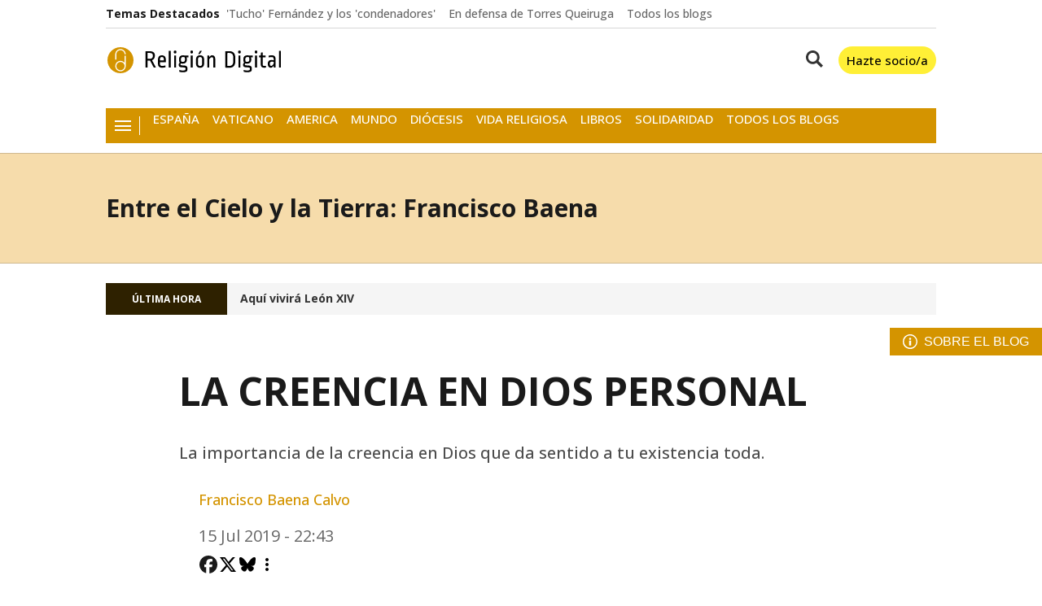

--- FILE ---
content_type: text/html; charset=UTF-8
request_url: https://www.religiondigital.org/entre_el_cielo_y_la_tierra/DIOS-espiritualidad-creencia_7_2140355966.html
body_size: 25367
content:

<!doctype html>
<html lang="es">
<head>
    <!-- bbnx generated at 2026-01-31T23:34:50+01:00 -->
    <meta charset="UTF-8">
    <meta name="viewport" content="width=device-width, initial-scale=1.0">
    <meta http-equiv="X-UA-Compatible" content="ie=edge">
    <meta name="generator" content="BBT bCube NX">

            <link rel="preload" href="/religiondigital/vendor.h-4b3a1e7da34d15d5a007.js" as="script">
        <link rel="preload" href="/religiondigital/app-main.h-f3eadf6a75ad47b4cc8f.js" as="script">
        <link rel="preload" href="/religiondigital/app-main.h-5933b161561146f7772f.css" as="style">
            
    <title>LA CREENCIA EN DIOS PERSONAL</title>
    <meta name="description" content="La importancia de la creencia en Dios que da sentido a tu existencia toda.">            <link rel="canonical" href="https://www.religiondigital.org/entre_el_cielo_y_la_tierra/DIOS-espiritualidad-creencia_7_2140355966.html">    
                        
            <meta property="article:modified_time" content="2019-07-15T20:43:42+00:00">                    <meta property="article:published_time" content="2019-07-15T20:43:42+00:00">                    <meta property="article:section" content="Entre el Cielo y la Tierra: Francisco Baena">                    <meta name="author" content="Francisco Baena  Calvo">                    <meta http-equiv="Content-Type" content="text/html; charset=UTF-8">                    <meta name="generator" content="BBT bCube NX">                    <meta name="keywords" content="DIOS, espiritualidad, creencia">                    <meta property="og:description" content="La importancia de la creencia en Dios que da sentido a tu existencia toda.">                    <meta property="og:image" content="https://static.religiondigital.org/clip/4f6cf133-2e49-414d-b446-18cfcc9c8e3b_facebook-aspect-ratio_default_0.jpg">                    <meta property="og:image:height" content="628">                    <meta property="og:image:width" content="1200">                    <meta property="og:site_name" content="Religión Digital">                    <meta property="og:title" content="LA CREENCIA EN DIOS PERSONAL">                    <meta property="og:type" content="article">                    <meta property="og:url" content="https://www.religiondigital.org/entre_el_cielo_y_la_tierra/DIOS-espiritualidad-creencia_7_2140355966.html">                    <meta name="publisher" content="Religión Digital">                    <meta name="robots" content="index,follow,max-image-preview:large">                    <meta name="twitter:card" content="summary_large_image">                    <meta name="twitter:description" content="La importancia de la creencia en Dios que da sentido a tu existencia toda.">                    <meta name="twitter:image" content="https://static.religiondigital.org/clip/4f6cf133-2e49-414d-b446-18cfcc9c8e3b_twitter-aspect-ratio_default_0.jpg">                    <meta name="twitter:title" content="LA CREENCIA EN DIOS PERSONAL">                    <link rel="shortcut icon" href="https://static.religiondigital.org/religiondigital/public/file/2025/1117/09/favicon.ico" type="image/x-icon">                    <link rel="shortcut icon" href="https://static.religiondigital.org/religiondigital/public/file/2025/1117/09/favicon.png">                    <link rel="apple-touch-icon" href="https://static.religiondigital.org/religiondigital/public/file/2025/1117/09/apple-touch-icon.png">                    <link href="https://www.religiondigital.org/entre_el_cielo_y_la_tierra/DIOS-espiritualidad-creencia_7_2140355966.amp.html" rel="amphtml">                    
        
    
            <link rel="dns-prefetch" href="https://static.religiondigital.org">
    <link rel="preconnect" href="https://static.religiondigital.org">
<link rel="dns-prefetch" href="//securepubads.g.doubleclick.net">
<link rel="dns-prefetch" href="//sdk.privacy-center.org">

        <style>@font-face{font-family:"Open Sans";font-style:italic;font-weight:300 800;font-stretch:100%;font-display:swap;src:url(/religiondigital/fonts/OpenSansItalic.h-99d2685c7dc21140654c79f746be9723.woff2) format("woff2");unicode-range:U+0000-00FF,U+0131,U+0152-0153,U+02BB-02BC,U+02C6,U+02DA,U+02DC,U+0304,U+0308,U+0329,U+2000-206F,U+20AC,U+2122,U+2191,U+2193,U+2212,U+2215,U+FEFF,U+FFFD}@font-face{font-family:"Open Sans";font-style:normal;font-weight:300 800;font-stretch:100%;font-display:swap;src:url(/religiondigital/fonts/OpenSans.h-686165fead0e5e770c089f7a09115703.woff2) format("woff2");unicode-range:U+0000-00FF,U+0131,U+0152-0153,U+02BB-02BC,U+02C6,U+02DA,U+02DC,U+0304,U+0308,U+0329,U+2000-206F,U+20AC,U+2122,U+2191,U+2193,U+2212,U+2215,U+FEFF,U+FFFD}
</style>
    
                
                                    <script type="application/ld+json">{"@context":"https:\/\/schema.org","@graph":[{"@context":"https:\/\/schema.org","@type":"NewsMediaOrganization","name":"Religi\u00f3n Digital","url":"https:\/\/www.religiondigital.org","logo":{"@type":"ImageObject","url":"https:\/\/www.religiondigital.org\/static\/logos\/religiondigital.svg"},"sameAs":["https:\/\/www.facebook.com\/jesusbastante@religiondigital.com","https:\/\/twitter.com\/ReligionDigit","https:\/\/www.instagram.com\/religion_digit","https:\/\/www.linkedin.com\/company\/religion-digital-edicom-sl\/about\/","https:\/\/www.youtube.com\/@religiondigital","https:\/\/bsky.app\/profile\/religiondigital.bsky.social","https:\/\/whatsapp.com\/channel\/0029VaAgcmd6hENwSYTZUk1f","https:\/\/t.me\/religiondigital"],"foundingDate":"1999-12-31T23:00:00+00:00","@id":"https:\/\/www.religiondigital.org#organization"},{"@context":"https:\/\/schema.org","@type":"BreadcrumbList","name":"LA CREENCIA EN DIOS PERSONAL","itemListElement":[{"@type":"ListItem","position":1,"item":{"@type":"CollectionPage","url":"https:\/\/www.religiondigital.org","name":"Religi\u00f3n Digital","@id":"https:\/\/www.religiondigital.org"}},{"@type":"ListItem","position":2,"item":{"@type":"CollectionPage","url":"https:\/\/www.religiondigital.org\/entre_el_cielo_y_la_tierra\/","name":"Entre el Cielo y la Tierra: Francisco Baena","@id":"https:\/\/www.religiondigital.org\/entre_el_cielo_y_la_tierra\/"}},{"@type":"ListItem","position":3,"item":{"@type":"WebPage","url":"https:\/\/www.religiondigital.org\/entre_el_cielo_y_la_tierra\/DIOS-espiritualidad-creencia_7_2140355966.html","name":"LA CREENCIA EN DIOS PERSONAL","@id":"https:\/\/www.religiondigital.org\/entre_el_cielo_y_la_tierra\/DIOS-espiritualidad-creencia_7_2140355966.html"}}],"@id":"https:\/\/www.religiondigital.org\/entre_el_cielo_y_la_tierra\/DIOS-espiritualidad-creencia_7_2140355966.html#breadcrumb"},{"@context":"https:\/\/schema.org","@type":"NewsArticle","headline":"LA CREENCIA EN DIOS PERSONAL","url":"https:\/\/www.religiondigital.org\/entre_el_cielo_y_la_tierra\/DIOS-espiritualidad-creencia_7_2140355966.html","datePublished":"2019-07-15T20:43:42+00:00","dateModified":"2019-07-15T20:43:42+00:00","publisher":{"@id":"https:\/\/www.religiondigital.org#organization"},"author":[{"@type":"Person","name":"Francisco Baena  Calvo"}],"mainEntityOfPage":"https:\/\/www.religiondigital.org\/entre_el_cielo_y_la_tierra\/DIOS-espiritualidad-creencia_7_2140355966.html","isAccessibleForFree":true,"articleSection":["Entre el Cielo y la Tierra: Francisco Baena"],"articleBody":"LA CREENCIA EN UN DIOS PERSONAL.  Dijo el profeta:   La creencia en Dios es personal y contemplada desde perspectivas muy existenciales y radicalmente psicol\u00f3gicas, pero la fe tiene que ser purificada por la sospecha m\u00e1s honda que es potenciada por \u201cnuestro ateo interior\u201d que nos lanza los interrogantes m\u00e1s hirientes y el clamor m\u00e1s intenso. All\u00ed mismo, en tu interior, es  donde el seguimiento y la fidelidad al Misterio se forjan y se purifican sin remedio, porque bien sabemos que en ese mismo lugar se revelar\u00e1 el  Dios invisible y sorprendente, fascinante y tremendum, pleno y absolutamente otro. LIBROS DE FRANCISCO BAENA CALVO EN BUBOK Canal de Francisco Baena Calvo.   CANAL DE FRANCISCO BAENA CALVO EN YOUTUBE Conoce mi p\u00e1gina web:  www.marinaveracruz.net  Gracias por tu visita. Si te ha gustado a\u00f1ade me gusta. Comp\u00e1rtelo en las redes.","wordCount":146,"name":"LA CREENCIA EN DIOS PERSONAL","description":"La importancia de la creencia en Dios que da sentido a tu existencia toda.","keywords":[],"image":{"@type":"ImageObject","url":"https:\/\/static.religiondigital.org\/clip\/4f6cf133-2e49-414d-b446-18cfcc9c8e3b_source-aspect-ratio_default_0.jpg","name":"Religi\u00f3n Digital"}}]}</script>
            
                                    
<script>"use strict";function _typeof(t){return(_typeof="function"==typeof Symbol&&"symbol"==typeof Symbol.iterator?function(t){return typeof t}:function(t){return t&&"function"==typeof Symbol&&t.constructor===Symbol&&t!==Symbol.prototype?"symbol":typeof t})(t)}!function(){var t=function(){var t,e,o=[],n=window,r=n;for(;r;){try{if(r.frames.__tcfapiLocator){t=r;break}}catch(t){}if(r===n.top)break;r=r.parent}t||(!function t(){var e=n.document,o=!!n.frames.__tcfapiLocator;if(!o)if(e.body){var r=e.createElement("iframe");r.style.cssText="display:none",r.name="__tcfapiLocator",e.body.appendChild(r)}else setTimeout(t,5);return!o}(),n.__tcfapi=function(){for(var t=arguments.length,n=new Array(t),r=0;r<t;r++)n[r]=arguments[r];if(!n.length)return o;"setGdprApplies"===n[0]?n.length>3&&2===parseInt(n[1],10)&&"boolean"==typeof n[3]&&(e=n[3],"function"==typeof n[2]&&n[2]("set",!0)):"ping"===n[0]?"function"==typeof n[2]&&n[2]({gdprApplies:e,cmpLoaded:!1,cmpStatus:"stub"}):o.push(n)},n.addEventListener("message",(function(t){var e="string"==typeof t.data,o={};if(e)try{o=JSON.parse(t.data)}catch(t){}else o=t.data;var n="object"===_typeof(o)&&null!==o?o.__tcfapiCall:null;n&&window.__tcfapi(n.command,n.version,(function(o,r){var a={__tcfapiReturn:{returnValue:o,success:r,callId:n.callId}};t&&t.source&&t.source.postMessage&&t.source.postMessage(e?JSON.stringify(a):a,"*")}),n.parameter)}),!1))};"undefined"!=typeof module?module.exports=t:t()}();</script>

<script>
    window._sp_queue = [];
    window._sp_ = {
        config: {
            accountId: 1964,
            baseEndpoint: 'https://cdn.privacy-mgmt.com',
            propertyHref: 'https://www.religiondigital.org',
            gdpr: { },
            events: {
                onMessageChoiceSelect: function() {
                    console.log('[event] onMessageChoiceSelect', arguments);
                },
                onMessageReady: function() {
                    console.log('[event] onMessageReady', arguments);
                },
                onMessageChoiceError: function() {
                    console.log('[event] onMessageChoiceError', arguments);
                },
                onPrivacyManagerAction: function() {
                    console.log('[event] onPrivacyManagerAction', arguments);
                },
                onPMCancel: function() {
                    console.log('[event] onPMCancel', arguments);
                },
                onMessageReceiveData: function() {
                    console.log('[event] onMessageReceiveData', arguments);
                },
                onSPPMObjectReady: function() {
                    console.log('[event] onSPPMObjectReady', arguments);
                },
                onConsentReady: function (consentUUID, euconsent) {
                    console.log('[event] onConsentReady', arguments);
                },
                onError: function() {
                    console.log('[event] onError', arguments);
                },
            }
        }
    }
</script>

<script src='https://cdn.privacy-mgmt.com/unified/wrapperMessagingWithoutDetection.js' async></script>
            
                <script>
            window.adMap = {"networkCode":"1099286","segmentation":{"site":"religiondigital","domain":"https:\/\/www.religiondigital.org","id":"1211207","type":"content","subtype":"post","language":"es","category":["Entre el Cielo y la Tierra: Francisco Baena"],"tags":[],"authors":[],"geocont":""},"bannerTop":null,"bannerUnderHeader":null,"bannerFooter":null,"afterContent":null,"skyLeft":null,"skyRight":null,"outOfPage":null,"list":[{"index":2,"position":{"type":"html","id":1000075,"minimumReservedHeightMobile":250,"minimumReservedHeightDesktop":450,"name":"Sunmedia","active":true,"code":"<div style=\"margin:auto;max-width:1020px;\"><div class=\"adv-intext\">\n <script async type=\"application\/javascript\" src=\"https:\/\/static.sunmedia.tv\/integrations\/421bb3b9-e4f9-4a9e-b862-f8206b2e9964\/421bb3b9-e4f9-4a9e-b862-f8206b2e9964.js\" data-gdpr-applies=\"${gdpr}\" data-consent-string=\"${gdpr_consent}\"><\/script>\n<\/div><\/div>"}},{"index":3,"position":{"type":"adServer","id":1000039,"minimumReservedHeightMobile":null,"minimumReservedHeightDesktop":null,"adUnitCode":"religiondigital.com\/noticia_right1","sizes":"[[300, 250], [300, 600], [300, 300]]","outOfPage":false,"mapping":null}},{"index":6,"position":{"type":"adServer","id":1000008,"minimumReservedHeightMobile":null,"minimumReservedHeightDesktop":null,"adUnitCode":"Home_lateral_derecho_8","sizes":"[[300, 150], [300, 100], [300, 243], [300, 250]]","outOfPage":false,"mapping":null}},{"index":9,"position":{"type":"adServer","id":1000017,"minimumReservedHeightMobile":null,"minimumReservedHeightDesktop":null,"adUnitCode":"Religion300x250","sizes":"[[1,1],[300,250],[300,300]]","outOfPage":false,"mapping":null}},{"index":12,"position":{"type":"adServer","id":1000009,"minimumReservedHeightMobile":null,"minimumReservedHeightDesktop":null,"adUnitCode":"Home_lateral_derecho_9","sizes":"[[300, 150], [300, 100], [300, 243], [300, 250]]","outOfPage":false,"mapping":null}},{"index":15,"position":{"type":"adServer","id":1000007,"minimumReservedHeightMobile":null,"minimumReservedHeightDesktop":null,"adUnitCode":"Home_lateral_derecho_6","sizes":"[[300, 150], [300, 100], [300, 243], [300, 250]]","outOfPage":false,"mapping":null}},{"index":16,"position":{"type":"html","id":1000066,"minimumReservedHeightMobile":250,"minimumReservedHeightDesktop":250,"name":"UPSA","active":true,"code":"<a href=\"https:\/\/info.upsa.es\/grado-filosofia-online\/?utm_source=religion-digital&utm_medium=display&utm_campaign=upsa_religion-digital_display_global_grado__prs__&utm_codigo_titulacion__c=1030-02&utm_campaign_key__c=CAMP-000102\"><img src=\"https:\/\/static.religiondigital.org\/clip\/f60c6789-3f06-4bb4-aa51-b2ac705745eb_source-aspect-ratio_default_0.jpg\" \/><\/a>"}}],"vastUrl":null,"adMapName":"Mapa contenidos escritorio","underRecirculationBannerLeft":null,"underRecirculationBannerRight":null} || [];
            window.adMapMobile = {"networkCode":"1099286","segmentation":{"site":"religiondigital","domain":"https:\/\/www.religiondigital.org","id":"1211207","type":"content","subtype":"post","language":"es","category":["Entre el Cielo y la Tierra: Francisco Baena"],"tags":[],"authors":[],"geocont":""},"bannerTop":null,"bannerUnderHeader":null,"bannerFooter":null,"afterContent":null,"skyLeft":null,"skyRight":null,"outOfPage":null,"list":[{"index":2,"position":{"type":"html","id":1000075,"minimumReservedHeightMobile":250,"minimumReservedHeightDesktop":450,"name":"Sunmedia","active":true,"code":"<div style=\"margin:auto;max-width:1020px;\"><div class=\"adv-intext\">\n <script async type=\"application\/javascript\" src=\"https:\/\/static.sunmedia.tv\/integrations\/421bb3b9-e4f9-4a9e-b862-f8206b2e9964\/421bb3b9-e4f9-4a9e-b862-f8206b2e9964.js\" data-gdpr-applies=\"${gdpr}\" data-consent-string=\"${gdpr_consent}\"><\/script>\n<\/div><\/div>"}},{"index":3,"position":{"type":"adServer","id":1000039,"minimumReservedHeightMobile":null,"minimumReservedHeightDesktop":null,"adUnitCode":"religiondigital.com\/noticia_right1","sizes":"[[300, 250], [300, 600], [300, 300]]","outOfPage":false,"mapping":null}},{"index":6,"position":{"type":"adServer","id":1000008,"minimumReservedHeightMobile":null,"minimumReservedHeightDesktop":null,"adUnitCode":"Home_lateral_derecho_8","sizes":"[[300, 150], [300, 100], [300, 243], [300, 250]]","outOfPage":false,"mapping":null}},{"index":9,"position":{"type":"adServer","id":1000017,"minimumReservedHeightMobile":null,"minimumReservedHeightDesktop":null,"adUnitCode":"Religion300x250","sizes":"[[1,1],[300,250],[300,300]]","outOfPage":false,"mapping":null}},{"index":12,"position":{"type":"adServer","id":1000009,"minimumReservedHeightMobile":null,"minimumReservedHeightDesktop":null,"adUnitCode":"Home_lateral_derecho_9","sizes":"[[300, 150], [300, 100], [300, 243], [300, 250]]","outOfPage":false,"mapping":null}},{"index":15,"position":{"type":"adServer","id":1000007,"minimumReservedHeightMobile":null,"minimumReservedHeightDesktop":null,"adUnitCode":"Home_lateral_derecho_6","sizes":"[[300, 150], [300, 100], [300, 243], [300, 250]]","outOfPage":false,"mapping":null}},{"index":16,"position":{"type":"html","id":1000066,"minimumReservedHeightMobile":250,"minimumReservedHeightDesktop":250,"name":"UPSA","active":true,"code":"<a href=\"https:\/\/info.upsa.es\/grado-filosofia-online\/?utm_source=religion-digital&utm_medium=display&utm_campaign=upsa_religion-digital_display_global_grado__prs__&utm_codigo_titulacion__c=1030-02&utm_campaign_key__c=CAMP-000102\"><img src=\"https:\/\/static.religiondigital.org\/clip\/f60c6789-3f06-4bb4-aa51-b2ac705745eb_source-aspect-ratio_default_0.jpg\" \/><\/a>"}}],"vastUrl":null,"adMapName":"Mapa contenidos escritorio","underRecirculationBannerLeft":null,"underRecirculationBannerRight":null} || [];
        </script>
    
                                                        <script type="text/javascript" async
        src="https://securepubads.g.doubleclick.net/tag/js/gpt.js"></script>

<script>
    // Inicializamos googletag si no existe
    window.googletag = window.googletag || { cmd: [] };

    // Inicializamos los anuncios despues del consentimiento de didomi y se define el tipo de publicidad
    // dependiendo de si ha aceptado las cookies o no
    googletag.cmd.push(function () {
        googletag.pubads().disableInitialLoad();

        googletag.pubads()
            .setRequestNonPersonalizedAds(1);
        window.didomiOnReady = window.didomiOnReady || [];
        window.didomiOnReady.push(function (Didomi) {
            Didomi.getObservableOnUserConsentStatusForVendor('google')
                .filter(function (status) {
                    return status !== undefined;
                })
                .first()
                .subscribe(function (consentStatusForVendor) {
                    if (consentStatusForVendor === true) {
                        googletag.pubads().setRequestNonPersonalizedAds(0);
                    } else if (consentStatusForVendor === false) {
                        googletag.pubads().setRequestNonPersonalizedAds(1);
                        addCTMToVideos();
                    }
                    console.debug(
                        `%cCMP: %cCMP is ready`,
                        'color: green; font-weight: bold;',
                        'color: yellow;'
                    );
                });
        });

        console.debug(
            `%cGPT: %cGoogleTag is ready`,
            'color: green; font-weight: bold;',
            'color: yellow;'
        );
    });

    window.gptAdvertisingEnabled = true;
</script>
                        
                    
    <!-- Global site tag (gtag.js) - Google Analytics -->

    <!-- Google Tag Manager -->
    <script>(function(w,d,s,l,i){w[l]=w[l]||[];w[l].push({'gtm.start':
                new Date().getTime(),event:'gtm.js'});var f=d.getElementsByTagName(s)[0],
            j=d.createElement(s),dl=l!='dataLayer'?'&l='+l:'';j.async=true;j.src=
            'https://www.googletagmanager.com/gtm.js?id='+i+dl;f.parentNode.insertBefore(j,f);
        })(window,document,'script','dataLayer','GTM-KC345S4');</script>
    <!-- End Google Tag Manager -->
    
                    
    
    <!-- Google Analytics account is not configured -->
    
                
                
            <style>
            #related-1211207 {
                display: none;
            }
        </style>
        <link rel="preload" href="/religiondigital/brick/hot-topics-brick.h-706e5d770cdcdd9b2751.css" as="style"><link rel="preload" href="/religiondigital/brick/header-brick.h-b758eb1505590db75386.css" as="style"><link rel="preload" href="/religiondigital/brick/footer-brick.h-e2b1e8460601ae7ee815.css" as="style"><link rel='stylesheet' href='/religiondigital/brick/hot-topics-brick.h-706e5d770cdcdd9b2751.css'><link rel='stylesheet' href='/religiondigital/brick/header-brick.h-b758eb1505590db75386.css'><link rel='stylesheet' href='/religiondigital/brick/footer-brick.h-e2b1e8460601ae7ee815.css'>
        <link rel="stylesheet" href="/religiondigital/app-main.h-5933b161561146f7772f.css">
    
    
                
                            
    
                                                
    <style>@media all and (min-width: 1100px) {#id-1000075-advertising--desktop { min-height: 486px; }} </style>
<style>@media all and (max-width: 1099px) {#id-1000075-advertising--mobile { min-height: 286px; }} </style>
<style>@media all and (min-width: 1100px) {#id-1000039-advertising--desktop { min-height: 636px; }} </style>
<style>@media all and (max-width: 1099px) {#id-1000039-advertising--mobile { min-height: 636px; }} </style>
<style>@media all and (min-width: 1100px) {#id-1000008-advertising--desktop { min-height: 286px; }} </style>
<style>@media all and (max-width: 1099px) {#id-1000008-advertising--mobile { min-height: 286px; }} </style>
<style>@media all and (min-width: 1100px) {#id-1000017-advertising--desktop { min-height: 336px; }} </style>
<style>@media all and (max-width: 1099px) {#id-1000017-advertising--mobile { min-height: 336px; }} </style>
<style>@media all and (min-width: 1100px) {#id-1000009-advertising--desktop { min-height: 286px; }} </style>
<style>@media all and (max-width: 1099px) {#id-1000009-advertising--mobile { min-height: 286px; }} </style>
</head>


<body class="web-mode religiondigital  ">
              
    <!-- Global site tag (gtag.js) - Google Analytics -->

    <!-- Google Tag Manager (noscript) -->
    <noscript><iframe src="https://www.googletagmanager.com/ns.html?id=GTM-KC345S4"
                      height="0" width="0" style="display:none;visibility:hidden"></iframe></noscript>
    <!-- End Google Tag Manager (noscript) -->
  
              
    
    <!-- Comscore account is not configured -->

  
  
<div id="app">
                <page-variables :content-id="1211207"                    :running-in-showroom="false"
                    :site-url="&quot;https:\/\/www.religiondigital.org&quot;"
                    :site="{&quot;id&quot;:4,&quot;name&quot;:&quot;Religi\u00f3n Digital&quot;,&quot;alias&quot;:&quot;religiondigital&quot;,&quot;url&quot;:&quot;https:\/\/www.religiondigital.org&quot;,&quot;staticUrl&quot;:null,&quot;scheme&quot;:&quot;https&quot;,&quot;mediaId&quot;:2}"
                    :preview="false"
                    :feature-flags="{&quot;CmsAuditLog.enabled&quot;:true,&quot;ManualContentIdInBoardsAndComposition.enabled&quot;:true,&quot;Staff.AdminManualLogin.enable&quot;:true}"
                    :gpt-advertising-enabled="true"
                    :web-features="[]"
                    :web-routes="{&quot;generated::00Z2wlj3G0tIQaaZ&quot;:&quot;\/_\/internal\/digital-interview\/answer-tool\/&quot;,&quot;login&quot;:&quot;\/acceso\/&quot;,&quot;register&quot;:&quot;\/registro\/&quot;,&quot;generated::gmsoGF732pkHyH4g&quot;:&quot;\/registro\/error\/&quot;,&quot;generated::7ZUIYRzKxAnK9LZ5&quot;:&quot;\/registro\/validado\/&quot;,&quot;generated::MtKmz6qEDzWU5UFf&quot;:&quot;\/buscar\/recetas\/{searchText?}\/&quot;,&quot;generated::eebTdSDyVQ3js51J&quot;:&quot;\/buscar\/tareas\/{searchText?}\/&quot;,&quot;generated::tjeRIMqX4ePxyuF8&quot;:&quot;\/buscar\/{searchText?}\/&quot;,&quot;user&quot;:&quot;\/perfil\/&quot;,&quot;user.profile&quot;:&quot;\/perfil\/mi-cuenta\/&quot;,&quot;user.saved&quot;:&quot;\/perfil\/contenidos-guardados\/&quot;,&quot;user.authors&quot;:&quot;\/perfil\/autores\/&quot;,&quot;user.newsletters&quot;:&quot;\/perfil\/boletines\/&quot;,&quot;generated::3BLqWvBq7cU4o0w0&quot;:&quot;\/contact\/&quot;,&quot;generated::jVR7HpO2XsH6HgFs&quot;:&quot;\/agenda\/&quot;,&quot;generated::DvGcHBnrKraGyJWL&quot;:&quot;\/hemeroteca\/&quot;,&quot;generated::5E3DHeaeHqav37t9&quot;:&quot;\/hemeroteca\/hoy\/&quot;,&quot;generated::n4rB2PpjmyK9YnsY&quot;:&quot;\/hemeroteca\/ayer\/&quot;,&quot;generated::cxzWk5Xk0SES6FNp&quot;:&quot;\/hemeroteca\/{startYear}\/{startMonth}\/{startDay}\/{endYear?}\/{endMonth?}\/{endDay?}\/&quot;,&quot;generated::3aRRuPiTbA3nNQks&quot;:&quot;\/guia-programacion\/&quot;,&quot;change-password&quot;:&quot;\/cambiar-contrasena\/{token}\/&quot;,&quot;generated::wW3eB1eMbnQyIBpL&quot;:&quot;\/{name}.h-{hash}.{extension}\/&quot;,&quot;generated::Qkzb6Y0ZaVvVpHjn&quot;:&quot;\/{fileName}\/&quot;,&quot;generated::nqy2h20Sj60EqYtC&quot;:&quot;\/mailing\/confirm-mail\/&quot;,&quot;generated::Z82bzheJTlNPHIDq&quot;:&quot;\/mailing\/reset-password\/&quot;,&quot;generated::0BKdrCeB0WGyjbzo&quot;:&quot;\/mailing\/contact-mail\/&quot;,&quot;generated::EhWbJrSZ9DQ8KEa2&quot;:&quot;\/mailing\/demo-confirm-mail\/&quot;,&quot;generated::ArYTPT6IPjUhmk2R&quot;:&quot;\/mailing\/board\/newsletter\/&quot;,&quot;generated::EvO7UzVFyT8uRK7U&quot;:&quot;\/podcast\/{slug}.xml\/&quot;,&quot;generated::udQPJh58Xdf3rJLb&quot;:&quot;\/podcast-mp3\/{slug}.xml\/&quot;,&quot;generated::wHX1NbzZgBouq9Ft&quot;:&quot;\/podcast-asset-{slug}.{ext}\/&quot;}"
                    optimized-clipping="webp"
                    :facebook-app-id="null"></page-variables>
                                            <nx-paywall-manager :content-id="1211207"></nx-paywall-manager>
            <nx-paywall-version-testing></nx-paywall-version-testing>
            
            
                
        
            <div class="top_container">
                        <nav aria-label="Saltar al contenido">
                <a href="#content-body" tabindex="0" class="sr-only gl-accessibility">common.go-to-content</a>
            </nav>
            
                                            
                
    <nav class="topic-bar middle">
        <div class="topic-bar-wrapper">
            
    <span
    class="title-text-atom color-neutral900 topic-bar-title topic-bar-title
    
    A-200-700-500-N
    
    ">
    <span class="title-text-title">Temas Destacados</span>
    </span>
            <nx-swiper-menu :items="[{&quot;text&quot;:&quot;&#039;Tucho&#039; Fern\u00e1ndez y los &#039;condenadores&#039;&quot;,&quot;title&quot;:&quot;&#039;Tucho&#039; Fern\u00e1ndez y los &#039;condenadores&#039;&quot;,&quot;href&quot;:&quot;https:\/\/www.religiondigital.org\/vaticano\/tucho-fernandez-condena-excesos-inquisicion_1_1440922.html&quot;,&quot;target&quot;:null,&quot;rel&quot;:null},{&quot;text&quot;:&quot;En defensa de Torres Queiruga&quot;,&quot;title&quot;:&quot;En defensa de Torres Queiruga&quot;,&quot;href&quot;:&quot;https:\/\/www.religiondigital.org\/temas\/queiruga\/&quot;,&quot;target&quot;:null,&quot;rel&quot;:null},{&quot;text&quot;:&quot;Todos los blogs&quot;,&quot;title&quot;:&quot;Todos los blogs&quot;,&quot;href&quot;:&quot;https:\/\/www.religiondigital.org\/blogs\/&quot;,&quot;target&quot;:null,&quot;rel&quot;:null}]"
                            :atom-config="{&quot;gradient&quot;:&quot;#fff&quot;,&quot;dropdown&quot;:&quot;elevation-900&quot;,&quot;icon&quot;:&quot;fill-neutral600&quot;,&quot;title&quot;:&quot;color-neutral600 A-200-500-500-N&quot;,&quot;children&quot;:&quot;color-neutral900 A-100-500-500-N&quot;}"></nx-swiper-menu>
        </div>
    </nav>

            
                                            
                        

<nx-header inline-template>
    <header class="bbnx-header religiondigital   bbnx-header--burger"
            :class="{
            'sticky': this.headerSticky,
            'stickeable': this.headerStickable,
            'open_menu': this.openMenu,
            'open_search': this.openSearch }">

        <button class="burger" aria-expanded="false" @click.stop="toggleMenu" aria-label="Navegación">
            <span class="sr-only">Navegación</span>
            <span class="bar"></span>
            <span class="bar"></span>
            <span class="bar"></span>
        </button>

        <a href="/" class="logo" title="Religión Digital">
                            <picture>
                                                            <img class="logo-desktop"
                         width="184"
                         height="28"
                         alt="Religión Digital"
                         title="Religión Digital"
                                                    src="https://www.religiondigital.org/static/logos/religiondigital.svg"
                                            />
                </picture>
                    </a>

                                <nx-swiper-menu :items="[{&quot;link&quot;:{&quot;text&quot;:&quot;Espa\u00f1a&quot;,&quot;title&quot;:&quot;Espa\u00f1a&quot;,&quot;href&quot;:&quot;https:\/\/www.religiondigital.org\/espana\/&quot;,&quot;target&quot;:null,&quot;rel&quot;:null},&quot;children&quot;:[]},{&quot;link&quot;:{&quot;text&quot;:&quot;Vaticano&quot;,&quot;title&quot;:&quot;Vaticano&quot;,&quot;href&quot;:&quot;https:\/\/www.religiondigital.org\/vaticano\/&quot;,&quot;target&quot;:null,&quot;rel&quot;:null},&quot;children&quot;:[]},{&quot;link&quot;:{&quot;text&quot;:&quot;America&quot;,&quot;title&quot;:&quot;America&quot;,&quot;href&quot;:&quot;https:\/\/www.religiondigital.org\/america\/&quot;,&quot;target&quot;:null,&quot;rel&quot;:null},&quot;children&quot;:[]},{&quot;link&quot;:{&quot;text&quot;:&quot;Mundo&quot;,&quot;title&quot;:&quot;Mundo&quot;,&quot;href&quot;:&quot;https:\/\/www.religiondigital.org\/mundo\/&quot;,&quot;target&quot;:null,&quot;rel&quot;:null},&quot;children&quot;:[]},{&quot;link&quot;:{&quot;text&quot;:&quot;Di\u00f3cesis&quot;,&quot;title&quot;:&quot;Di\u00f3cesis&quot;,&quot;href&quot;:&quot;https:\/\/www.religiondigital.org\/diocesis\/&quot;,&quot;target&quot;:null,&quot;rel&quot;:null},&quot;children&quot;:[]},{&quot;link&quot;:{&quot;text&quot;:&quot;Vida religiosa&quot;,&quot;title&quot;:&quot;Vida religiosa&quot;,&quot;href&quot;:&quot;https:\/\/www.religiondigital.org\/vida-religiosa\/&quot;,&quot;target&quot;:null,&quot;rel&quot;:null},&quot;children&quot;:[]},{&quot;link&quot;:{&quot;text&quot;:&quot;Libros&quot;,&quot;title&quot;:&quot;Libros&quot;,&quot;href&quot;:&quot;https:\/\/www.religiondigital.org\/libros\/&quot;,&quot;target&quot;:null,&quot;rel&quot;:null},&quot;children&quot;:[]},{&quot;link&quot;:{&quot;text&quot;:&quot;Solidaridad&quot;,&quot;title&quot;:&quot;Solidaridad&quot;,&quot;href&quot;:&quot;https:\/\/www.religiondigital.org\/solidaridad\/&quot;,&quot;target&quot;:null,&quot;rel&quot;:null},&quot;children&quot;:[]},{&quot;link&quot;:{&quot;text&quot;:&quot;Todos los blogs&quot;,&quot;title&quot;:&quot;Todos los blogs&quot;,&quot;href&quot;:&quot;https:\/\/www.religiondigital.org\/blogs\/&quot;,&quot;target&quot;:null,&quot;rel&quot;:null},&quot;children&quot;:[]}]"
                            :atom-config="{&quot;gradient&quot;:&quot;#D49400&quot;,&quot;dropdown&quot;:&quot;elevation-900&quot;,&quot;icon&quot;:&quot;fill-neutral700&quot;,&quot;title&quot;:&quot;color-bWWhite A-300-500-500-C&quot;,&quot;children&quot;:&quot;color-neutral700 A-300-300-500-N&quot;}"></nx-swiper-menu>
        
        <div id="burger-menu">
                <button class="close" aria-expanded="false" @click="closeMenuAndSearch" aria-label="Cerrar navegación">
                    <svg height="10" viewBox="0 0 12 10" width="12" xmlns="http://www.w3.org/2000/svg"><path d="m17 8.00714286-1.0071429-1.00714286-3.9928571 3.9928571-3.99285714-3.9928571-1.00714286 1.00714286 3.9928571 3.99285714-3.9928571 3.9928571 1.00714286 1.0071429 3.99285714-3.9928571 3.9928571 3.9928571 1.0071429-1.0071429-3.9928571-3.9928571z" transform="translate(-6 -7)"/></svg>
                </button>
                <a href="/" class="logo" aria-hidden="true">
                    <picture>
                                                                        <img class="logo-desktop"
                             width="128"
                             height="42"
                             alt=""
                             title=""
                                                            src="https://www.religiondigital.org/static/logos/religiondigital.svg"
                             />
                    </picture>
                </a>
                <button class="search" title="search" aria-expanded="false" @click="toggleSearch" aria-label="Buscar contenidos">
                    <svg height="24" viewBox="0 0 24 24" width="24" xmlns="http://www.w3.org/2000/svg"><path d="m10.33 2c4.611-.018 8.367 3.718 8.395 8.35.002 1.726-.511 3.332-1.395 4.67l5.67 5.672-2.288 2.308-5.66-5.662c-1.337.916-2.95 1.454-4.69 1.462-4.612 0-8.352-3.751-8.362-8.384-.009-4.632 3.718-8.398 8.33-8.416zm.033 2.888c-3.022-.002-5.477 2.454-5.488 5.492-.011 3.039 2.426 5.513 5.448 5.533 2.95.019 5.371-2.305 5.514-5.24l.006-.221c.019-3.059-2.437-5.548-5.48-5.564z"/></svg>
                </button>
                <nav id="burger-nav" v-click-outside="closeMenu" aria-label="Navegación auxiliar">
                                    <ul class="menu">
                                                    <li class="menu-item A-300-500-500-C">
                                <a class="menu-item-title" title="España"
                                   href="https://www.religiondigital.org/espana/"
                                                                                                            >
                                    España
                                </a>
                                                            </li>
                                                    <li class="menu-item A-300-500-500-C">
                                <a class="menu-item-title" title="Vaticano"
                                   href="https://www.religiondigital.org/vaticano/"
                                                                                                            >
                                    Vaticano
                                </a>
                                                            </li>
                                                    <li class="menu-item A-300-500-500-C">
                                <a class="menu-item-title" title="Opinión"
                                   href="https://www.religiondigital.org/opinion/"
                                                                                                            >
                                    Opinión
                                </a>
                                                            </li>
                                                    <li class="menu-item A-300-500-500-C">
                                <a class="menu-item-title" title="León XIV"
                                   href="https://www.religiondigital.org/leon-xiv/"
                                                                                                            >
                                    León XIV
                                </a>
                                                            </li>
                                                    <li class="menu-item A-300-500-500-C">
                                <a class="menu-item-title" title="Diócesis"
                                   href="https://www.religiondigital.org/diocesis/"
                                                                                                            >
                                    Diócesis
                                </a>
                                                            </li>
                                                    <li class="menu-item A-300-500-500-C">
                                <a class="menu-item-title" title="América"
                                   href="https://www.religiondigital.org/america/"
                                                                                                            >
                                    América
                                </a>
                                                            </li>
                                                    <li class="menu-item A-300-500-500-C">
                                <a class="menu-item-title" title="Mundo"
                                   href="https://www.religiondigital.org/mundo/"
                                                                                                            >
                                    Mundo
                                </a>
                                                            </li>
                                                    <li class="menu-item A-300-500-500-C">
                                <a class="menu-item-title" title="Solidaridad"
                                   href="https://www.religiondigital.org/solidaridad/"
                                                                                                            >
                                    Solidaridad
                                </a>
                                                            </li>
                                                    <li class="menu-item A-300-500-500-C">
                                <a class="menu-item-title" title="Otras confesiones"
                                   href="https://www.religiondigital.org/otras-confesiones/"
                                                                                                            >
                                    Otras confesiones
                                </a>
                                                            </li>
                                                    <li class="menu-item A-300-500-500-C">
                                <a class="menu-item-title" title="Todos los blogs"
                                   href="https://www.religiondigital.org/blogs/"
                                                                                                            >
                                    Todos los blogs
                                </a>
                                                            </li>
                                                    <li class="menu-item A-300-500-500-C">
                                <a class="menu-item-title" title="Libros"
                                   href="https://www.religiondigital.org/libros/"
                                                                                                            >
                                    Libros
                                </a>
                                                            </li>
                                                    <li class="menu-item A-300-500-500-C">
                                <a class="menu-item-title" title="Cultura"
                                   href="https://www.religiondigital.org/cultura/"
                                                                                                            >
                                    Cultura
                                </a>
                                                            </li>
                                                    <li class="menu-item A-300-500-500-C">
                                <a class="menu-item-title" title="Vida Religiosa"
                                   href="https://www.religiondigital.org/vida-religiosa/"
                                                                                                            >
                                    Vida Religiosa
                                </a>
                                                            </li>
                                                    <li class="menu-item A-300-500-500-C">
                                <a class="menu-item-title" title="Educación"
                                   href="https://www.religiondigital.org/educacion/"
                                                                                                            >
                                    Educación
                                </a>
                                                            </li>
                                                    <li class="menu-item A-300-500-500-C">
                                <a class="menu-item-title" title="Turismo"
                                   href="https://www.religiondigital.org/turismo/"
                                                                                                            >
                                    Turismo
                                </a>
                                                            </li>
                                                    <li class="menu-item A-300-500-500-C">
                                <a class="menu-item-title" title="Comunicación"
                                   href="https://www.religiondigital.org/comunicacion/"
                                                                                                            >
                                    Comunicación
                                </a>
                                                            </li>
                                            </ul>
                            </nav>
        </div>

        <button class="search" title="search" aria-expanded="false" @click="toggleSearch" aria-label="Buscar contenidos">
            <svg height="24" viewBox="0 0 24 24" width="24" xmlns="http://www.w3.org/2000/svg"><path d="m10.33 2c4.611-.018 8.367 3.718 8.395 8.35.002 1.726-.511 3.332-1.395 4.67l5.67 5.672-2.288 2.308-5.66-5.662c-1.337.916-2.95 1.454-4.69 1.462-4.612 0-8.352-3.751-8.362-8.384-.009-4.632 3.718-8.398 8.33-8.416zm.033 2.888c-3.022-.002-5.477 2.454-5.488 5.492-.011 3.039 2.426 5.513 5.448 5.533 2.95.019 5.371-2.305 5.514-5.24l.006-.221c.019-3.059-2.437-5.548-5.48-5.564z"/></svg>
        </button>

        <nx-header-user-button v-if="webHasUsers"
                               site-url="https://www.religiondigital.org"
                               class="user  header-user-button--right">
        </nx-header-user-button>

        <div class="register">
            <a href="/socios/" title="Hazte socio/a" class="register-button A-200-500-500-N A-300-500-500-N--md .A-400-500-500-N--xl">Hazte socio/a</a>
        </div>

            </header>
</nx-header>

            
                                                
<nx-aside-alert :alerts="[]"></nx-aside-alert>

                                    </div>
    
        
        
                        
<aside class="section-opening blog-opening
     standard-design
      ">

            <header class="content-list-header bcolor-vars-primary100 ">
            <div class="content-list-header-wrapper">
                <a href="https://www.religiondigital.org/entre_el_cielo_y_la_tierra/" title="Entre el Cielo y la Tierra: Francisco Baena">                    <h2 class="title A-600-700-500-N A-700-700-300-N--md">Entre el Cielo y la Tierra: Francisco Baena</h2>
                </a>            </div>
        </header>
    
    
</aside>

            
    
            
    <div class="last-hour">
        <div class="last-hour-wrapper bcolor-neutral50">
            <div class="last-hour-header A-100-700-500-C color-bWWhite bcolor-accent500"
            >Última hora</div>
            <a class="last-hour-title A-200-700-500-N color-neutral800"
               href="https://www.religiondigital.org/leon-xiv/santa-marta-apartamento-leon-xiv_1_1441370.html"
               title="Aquí vivirá León XIV"
               >Aquí vivirá León XIV</a>
        </div>
    </div>

    
                
                
    <main
        class="bbnx-main grid   single-column-default-width "
        id="content-body">

                                            <div class="about-blog">
                <nx-about-blog :blog="{&quot;type&quot;:&quot;blog&quot;,&quot;name&quot;:&quot;Entre el Cielo y la Tierra: Francisco Baena&quot;,&quot;h1Name&quot;:&quot;Entre el Cielo y la Tierra: Francisco Baena&quot;,&quot;descriptionPage&quot;:null,&quot;id&quot;:1007782,&quot;url&quot;:&quot;https:\/\/www.religiondigital.org\/entre_el_cielo_y_la_tierra\/&quot;,&quot;resume&quot;:[],&quot;shortResume&quot;:[],&quot;author&quot;:[],&quot;image&quot;:{&quot;title&quot;:&quot;Francisco Baena Calvo&quot;,&quot;type&quot;:&quot;image&quot;,&quot;link&quot;:null,&quot;id&quot;:1000405,&quot;signature&quot;:&quot;&quot;,&quot;uploadDate&quot;:null,&quot;width&quot;:null,&quot;height&quot;:null,&quot;image&quot;:{&quot;id&quot;:1000405,&quot;src&quot;:&quot;https:\/\/static.religiondigital.org\/religiondigital\/public\/file\/2019\/0325\/10\/francisco-baena-calvo.&quot;,&quot;alt&quot;:&quot;Francisco Baena Calvo&quot;,&quot;mimeType&quot;:&quot;&quot;,&quot;type&quot;:&quot;collection&quot;,&quot;width&quot;:384,&quot;height&quot;:216,&quot;title&quot;:&quot;Francisco Baena Calvo&quot;,&quot;customSrcByAspectRatio&quot;:[],&quot;sources&quot;:[]},&quot;seoMainImage&quot;:null}}"
                               :atom-config="{&quot;titleText&quot;:{&quot;tag&quot;:&quot;span&quot;,&quot;default&quot;:{&quot;size&quot;:&quot;500&quot;,&quot;sizeMd&quot;:&quot;500&quot;,&quot;color&quot;:&quot;neutral-900&quot;}},&quot;avatar&quot;:{&quot;default&quot;:{&quot;size&quot;:&quot;400&quot;,&quot;sizeMd&quot;:&quot;400&quot;}},&quot;paragraph&quot;:{&quot;default&quot;:{&quot;size&quot;:&quot;200&quot;}},&quot;rrss-bar&quot;:{&quot;classes&quot;:&quot;&quot;,&quot;visibleItems&quot;:3,&quot;more-icon&quot;:&quot;more-vertical&quot;,&quot;more-background&quot;:&quot;bcolor-neutral100&quot;,&quot;text&quot;:&quot;A-300-300-500-N color-neutral800&quot;,&quot;icon-color&quot;:&quot;fill-neutral600&quot;,&quot;icon-size&quot;:&quot;20&quot;,&quot;wrapper&quot;:&quot;elevation-900&quot;},&quot;default&quot;:[],&quot;classes&quot;:&quot;&quot;}"></nx-about-blog>
            </div>
        
        
        
                    

<div class="bbnx-opening single-column-default-width ">
    <header class="header ">
        

    <h1
    class="headline-atom
    
    A-650-700-300-N A-800-700-100-N--md
    
    
    
    ">
    LA CREENCIA EN DIOS PERSONAL
    </h1>


        
                    <div class="subtitles">
                                                            

        <h2 class="subtitle-atom mb-5
    A-400-500-500-N A-550-500-500-N--md
    
    ">
    La importancia de la creencia en Dios que da sentido a tu existencia toda. 
    </h2>
                                                    </div>
            </header>

                                                
    <footer class="footer">
                                    

<div class="authors">
    
            <div class="author ">
            <div class="author-content">
                <span class="author-content-name A-400-500-500-N A-500-500-500-N--md">
                    Francisco Baena  Calvo                                    </span>
            </div>
        </div>
    
</div>
                    
                    
    <div class="timestamp-atom">
            <span class="color-neutral600
            A-450-300-500-N
            A-450-300-500-N--md
            A-550-300-500-N--lg">
            15 jul 2019 - 22:43
        </span>
            </div>
        
                    <nx-share-on-bar
                                url="https://www.religiondigital.org/entre_el_cielo_y_la_tierra/DIOS-espiritualidad-creencia_7_2140355966.html"
                 subtitle="La importancia de la creencia en Dios que da sentido a tu existencia toda. "                title="LA CREENCIA EN DIOS PERSONAL"
                twitter-account="@ReligionDigit"
                :show-comments="false"
                :like-id="1211207"
                twitter-title=""
                og-title=""
            ></nx-share-on-bar>
            </footer>
</div>
                            <div class="bbnx-body   single-column-default-width">
            

                                                                
                    
        
        
    

    <p
        class="paragraph-atom 
        A-500-300-700-N A-550-300-700-N--md  ">
                    LA CREENCIA EN UN DIOS PERSONAL.
            </p>

        
        
                            
        
        
                                
    <aside id="id-1000075-advertising--desktop"
           class="advertising--desktop"
           data-ad-type="list">
        <nx-advertising-position type="list"
                                 :position="{&quot;type&quot;:&quot;html&quot;,&quot;id&quot;:1000075,&quot;minimumReservedHeightMobile&quot;:250,&quot;minimumReservedHeightDesktop&quot;:450,&quot;name&quot;:&quot;Sunmedia&quot;,&quot;active&quot;:true,&quot;code&quot;:&quot;&lt;div style=\&quot;margin:auto;max-width:1020px;\&quot;&gt;&lt;div class=\&quot;adv-intext\&quot;&gt;\n &lt;script async type=\&quot;application\/javascript\&quot; src=\&quot;https:\/\/static.sunmedia.tv\/integrations\/421bb3b9-e4f9-4a9e-b862-f8206b2e9964\/421bb3b9-e4f9-4a9e-b862-f8206b2e9964.js\&quot; data-gdpr-applies=\&quot;${gdpr}\&quot; data-consent-string=\&quot;${gdpr_consent}\&quot;&gt;&lt;\/script&gt;\n&lt;\/div&gt;&lt;\/div&gt;&quot;}"
                                 :enabled-for-mobile="false"
                                 :enabled-for-desktop="true"></nx-advertising-position>
    </aside>
                
    
        
        
                            
        
        
                                
    <aside id="id-1000075-advertising--mobile"
           class="advertising--mobile"
           data-ad-type="list">
        <nx-advertising-position type="list"
                                 :position="{&quot;type&quot;:&quot;html&quot;,&quot;id&quot;:1000075,&quot;minimumReservedHeightMobile&quot;:250,&quot;minimumReservedHeightDesktop&quot;:450,&quot;name&quot;:&quot;Sunmedia&quot;,&quot;active&quot;:true,&quot;code&quot;:&quot;&lt;div style=\&quot;margin:auto;max-width:1020px;\&quot;&gt;&lt;div class=\&quot;adv-intext\&quot;&gt;\n &lt;script async type=\&quot;application\/javascript\&quot; src=\&quot;https:\/\/static.sunmedia.tv\/integrations\/421bb3b9-e4f9-4a9e-b862-f8206b2e9964\/421bb3b9-e4f9-4a9e-b862-f8206b2e9964.js\&quot; data-gdpr-applies=\&quot;${gdpr}\&quot; data-consent-string=\&quot;${gdpr_consent}\&quot;&gt;&lt;\/script&gt;\n&lt;\/div&gt;&lt;\/div&gt;&quot;}"
                                 :enabled-for-mobile="true"
                                 :enabled-for-desktop="false"></nx-advertising-position>
    </aside>
            
        
        
        
                            
        
                                        
    <aside id="id-1000039-advertising--desktop"
           class="advertising--desktop"
           data-ad-type="list">
        <nx-advertising-position type="list"
                                 :position="{&quot;type&quot;:&quot;adServer&quot;,&quot;id&quot;:1000039,&quot;minimumReservedHeightMobile&quot;:null,&quot;minimumReservedHeightDesktop&quot;:null,&quot;adUnitCode&quot;:&quot;religiondigital.com\/noticia_right1&quot;,&quot;sizes&quot;:&quot;[[300, 250], [300, 600], [300, 300]]&quot;,&quot;outOfPage&quot;:false,&quot;mapping&quot;:null}"
                                 :enabled-for-mobile="false"
                                 :enabled-for-desktop="true"></nx-advertising-position>
    </aside>
                
    
        
        
                            
        
                                        
    <aside id="id-1000039-advertising--mobile"
           class="advertising--mobile"
           data-ad-type="list">
        <nx-advertising-position type="list"
                                 :position="{&quot;type&quot;:&quot;adServer&quot;,&quot;id&quot;:1000039,&quot;minimumReservedHeightMobile&quot;:null,&quot;minimumReservedHeightDesktop&quot;:null,&quot;adUnitCode&quot;:&quot;religiondigital.com\/noticia_right1&quot;,&quot;sizes&quot;:&quot;[[300, 250], [300, 600], [300, 300]]&quot;,&quot;outOfPage&quot;:false,&quot;mapping&quot;:null}"
                                 :enabled-for-mobile="true"
                                 :enabled-for-desktop="false"></nx-advertising-position>
    </aside>
            
        
        
        
                            
        
        
    

    <p
        class="paragraph-atom 
        A-500-300-700-N A-550-300-700-N--md  ">
                     Dijo el profeta: 
            </p>

        
        
                            
        
        
    

    <p
        class="paragraph-atom 
        A-500-300-700-N A-550-300-700-N--md  ">
                     La creencia en Dios es personal y contemplada desde perspectivas muy existenciales y radicalmente psicológicas, pero la fe tiene que ser purificada por la sospecha más honda que es potenciada por “nuestro ateo interior” que nos lanza los interrogantes más hirientes y el clamor más intenso.
            </p>

        
        
                            
        
                                        
    <aside id="id-1000008-advertising--desktop"
           class="advertising--desktop"
           data-ad-type="list">
        <nx-advertising-position type="list"
                                 :position="{&quot;type&quot;:&quot;adServer&quot;,&quot;id&quot;:1000008,&quot;minimumReservedHeightMobile&quot;:null,&quot;minimumReservedHeightDesktop&quot;:null,&quot;adUnitCode&quot;:&quot;Home_lateral_derecho_8&quot;,&quot;sizes&quot;:&quot;[[300, 150], [300, 100], [300, 243], [300, 250]]&quot;,&quot;outOfPage&quot;:false,&quot;mapping&quot;:null}"
                                 :enabled-for-mobile="false"
                                 :enabled-for-desktop="true"></nx-advertising-position>
    </aside>
                
    
        
        
                            
        
                                        
    <aside id="id-1000008-advertising--mobile"
           class="advertising--mobile"
           data-ad-type="list">
        <nx-advertising-position type="list"
                                 :position="{&quot;type&quot;:&quot;adServer&quot;,&quot;id&quot;:1000008,&quot;minimumReservedHeightMobile&quot;:null,&quot;minimumReservedHeightDesktop&quot;:null,&quot;adUnitCode&quot;:&quot;Home_lateral_derecho_8&quot;,&quot;sizes&quot;:&quot;[[300, 150], [300, 100], [300, 243], [300, 250]]&quot;,&quot;outOfPage&quot;:false,&quot;mapping&quot;:null}"
                                 :enabled-for-mobile="true"
                                 :enabled-for-desktop="false"></nx-advertising-position>
    </aside>
            
        
        
        
                            
        
        
    

    <p
        class="paragraph-atom 
        A-500-300-700-N A-550-300-700-N--md  ">
                    Allí mismo, en tu interior, es  donde el seguimiento y la fidelidad al Misterio se forjan y se purifican sin remedio, porque bien sabemos que en ese mismo lugar se revelará el  Dios invisible y sorprendente, fascinante y tremendum, pleno y absolutamente otro.
            </p>

        
        
                            
        
        
    

    <p
        class="paragraph-atom 
        A-500-300-700-N A-550-300-700-N--md  ">
                    <a href="https://www.bubok.es/autores/sembradordeversos">LIBROS DE FRANCISCO BAENA CALVO EN BUBOK</a>
            </p>

        
        
                            
        
                                        
    <aside id="id-1000017-advertising--desktop"
           class="advertising--desktop"
           data-ad-type="list">
        <nx-advertising-position type="list"
                                 :position="{&quot;type&quot;:&quot;adServer&quot;,&quot;id&quot;:1000017,&quot;minimumReservedHeightMobile&quot;:null,&quot;minimumReservedHeightDesktop&quot;:null,&quot;adUnitCode&quot;:&quot;Religion300x250&quot;,&quot;sizes&quot;:&quot;[[1,1],[300,250],[300,300]]&quot;,&quot;outOfPage&quot;:false,&quot;mapping&quot;:null}"
                                 :enabled-for-mobile="false"
                                 :enabled-for-desktop="true"></nx-advertising-position>
    </aside>
                
    
        
        
                            
        
                                        
    <aside id="id-1000017-advertising--mobile"
           class="advertising--mobile"
           data-ad-type="list">
        <nx-advertising-position type="list"
                                 :position="{&quot;type&quot;:&quot;adServer&quot;,&quot;id&quot;:1000017,&quot;minimumReservedHeightMobile&quot;:null,&quot;minimumReservedHeightDesktop&quot;:null,&quot;adUnitCode&quot;:&quot;Religion300x250&quot;,&quot;sizes&quot;:&quot;[[1,1],[300,250],[300,300]]&quot;,&quot;outOfPage&quot;:false,&quot;mapping&quot;:null}"
                                 :enabled-for-mobile="true"
                                 :enabled-for-desktop="false"></nx-advertising-position>
    </aside>
            
        
        
        
                            
        
        
    

    <p
        class="paragraph-atom 
        A-500-300-700-N A-550-300-700-N--md  ">
                    Canal de Francisco Baena Calvo.   <a href="https://www.youtube.com/user/franbacalvo">CANAL DE FRANCISCO BAENA CALVO EN YOUTUBE</a>
            </p>

        
        
                            
        
        
    

    <p
        class="paragraph-atom 
        A-500-300-700-N A-550-300-700-N--md  ">
                    Conoce mi página web:  <a href="http://www.marinaveracruz.net/">www.marinaveracruz.net</a>
            </p>

        
        
                            
        
                                        
    <aside id="id-1000009-advertising--desktop"
           class="advertising--desktop"
           data-ad-type="list">
        <nx-advertising-position type="list"
                                 :position="{&quot;type&quot;:&quot;adServer&quot;,&quot;id&quot;:1000009,&quot;minimumReservedHeightMobile&quot;:null,&quot;minimumReservedHeightDesktop&quot;:null,&quot;adUnitCode&quot;:&quot;Home_lateral_derecho_9&quot;,&quot;sizes&quot;:&quot;[[300, 150], [300, 100], [300, 243], [300, 250]]&quot;,&quot;outOfPage&quot;:false,&quot;mapping&quot;:null}"
                                 :enabled-for-mobile="false"
                                 :enabled-for-desktop="true"></nx-advertising-position>
    </aside>
                
    
        
        
                            
        
                                        
    <aside id="id-1000009-advertising--mobile"
           class="advertising--mobile"
           data-ad-type="list">
        <nx-advertising-position type="list"
                                 :position="{&quot;type&quot;:&quot;adServer&quot;,&quot;id&quot;:1000009,&quot;minimumReservedHeightMobile&quot;:null,&quot;minimumReservedHeightDesktop&quot;:null,&quot;adUnitCode&quot;:&quot;Home_lateral_derecho_9&quot;,&quot;sizes&quot;:&quot;[[300, 150], [300, 100], [300, 243], [300, 250]]&quot;,&quot;outOfPage&quot;:false,&quot;mapping&quot;:null}"
                                 :enabled-for-mobile="true"
                                 :enabled-for-desktop="false"></nx-advertising-position>
    </aside>
            
        
        
        
                            
        
        
    

    <p
        class="paragraph-atom 
        A-500-300-700-N A-550-300-700-N--md  ">
                    <em> Gracias por tu visita. Si te ha gustado añade me gusta. Compártelo en las redes.</em>
            </p>

        
        
                    </div>
    
            
        
                    
        
            
                                                            </main>

                            
    <div class="recirculation recirculation-seo ">
        
    <header class="title-row-text-atom
        style-left-100
        divider100
         recirculation-header">

                    <div class="divider divider300">
                
    <p
    class="title-text-atom  A-600-700-500-N A-700-700-300-N--md A-600-700-500-N A-700-700-300-N--md
    
    
    
    ">
    <span class="title-text-title">También te puede interesar</span>
    </p>
            </div>
        
                                </header>

        <div class="carousel-content">
    <div class="carousel">
                                     

    




    
<article class="module-text-below-atom   topleft 
    
    "
     data-cid=&quot;1215557&quot;
    data-slot-size=""
    
     id="related-1215557"     >
    
                        
    
    <div class="multimedia">
        <a class="media" href=https://www.religiondigital.org/entre_el_cielo_y_la_tierra/religion-religiosidad-creencias_7_2167053275.html target=_self title="NO OLVIDARSE DE LA DIMENSIÓN RELIGIOSA">
                            <article class="media-atom">
                    
<picture>
                                                                <source type="image/webp"
                        media="(max-width: 400px)"
                        srcset="https://static.religiondigital.org/clip/4f6cf133-2e49-414d-b446-18cfcc9c8e3b_16-9-aspect-ratio_850w_0.webp">
                            <source type="image/webp"
                        media="(max-width: 1099px)"
                        srcset="https://static.religiondigital.org/clip/4f6cf133-2e49-414d-b446-18cfcc9c8e3b_16-9-aspect-ratio_1200w_0.webp">
                            <source type="image/webp"
                        media="(min-width: 1100px)"
                        srcset="https://static.religiondigital.org/clip/4f6cf133-2e49-414d-b446-18cfcc9c8e3b_16-9-aspect-ratio_850w_0.webp">
                                                            <source type="image/jpg"
                        media="(max-width: 400px)"
                        srcset="https://static.religiondigital.org/clip/4f6cf133-2e49-414d-b446-18cfcc9c8e3b_16-9-aspect-ratio_850w_0.jpg">
                            <source type="image/jpg"
                        media="(max-width: 1099px)"
                        srcset="https://static.religiondigital.org/clip/4f6cf133-2e49-414d-b446-18cfcc9c8e3b_16-9-aspect-ratio_1200w_0.jpg">
                            <source type="image/jpg"
                        media="(min-width: 1100px)"
                        srcset="https://static.religiondigital.org/clip/4f6cf133-2e49-414d-b446-18cfcc9c8e3b_16-9-aspect-ratio_850w_0.jpg">
                                                            <img loading="lazy"
                 src="https://static.religiondigital.org/clip/4f6cf133-2e49-414d-b446-18cfcc9c8e3b_source-aspect-ratio_1600w_0.jpg"
                 alt="ReligionDigital Default"
                 title="ReligionDigital Default"
                                                       height="900" width="1600"
                 >
            </picture>


                </article>
                
                                </a>
    </div>

    <div class="block">
        
        
        <a href=https://www.religiondigital.org/entre_el_cielo_y_la_tierra/religion-religiosidad-creencias_7_2167053275.html target=_self title="NO OLVIDARSE DE LA DIMENSIÓN RELIGIOSA">
            

    <p
    class="headline-atom
    
    A-500-700-500-N
    A-550-700-500-N--md
    
    
    mb-2 mt-2">
    NO OLVIDARSE DE LA DIMENSIÓN RELIGIOSA
    </p>

        </a>

        
                            
        

        
            </div>

    
</article>
                                                 

    




    
<article class="module-text-below-atom   topleft 
    
    "
     data-cid=&quot;1211990&quot;
    data-slot-size=""
    
     id="related-1211990"     >
    
                        
    
    <div class="multimedia">
        <a class="media" href=https://www.religiondigital.org/entre_el_cielo_y_la_tierra/DIOS-espiritualidad-cristianismo-catolicismo-SanIreneo_7_2144255561.html target=_self title="LA GLORIA DE DIOS ES QUE EL HOMBRE VIVA">
                            <article class="media-atom">
                    
<picture>
                                                                <source type="image/webp"
                        media="(max-width: 400px)"
                        srcset="https://static.religiondigital.org/clip/4f6cf133-2e49-414d-b446-18cfcc9c8e3b_16-9-aspect-ratio_850w_0.webp">
                            <source type="image/webp"
                        media="(max-width: 1099px)"
                        srcset="https://static.religiondigital.org/clip/4f6cf133-2e49-414d-b446-18cfcc9c8e3b_16-9-aspect-ratio_1200w_0.webp">
                            <source type="image/webp"
                        media="(min-width: 1100px)"
                        srcset="https://static.religiondigital.org/clip/4f6cf133-2e49-414d-b446-18cfcc9c8e3b_16-9-aspect-ratio_850w_0.webp">
                                                            <source type="image/jpg"
                        media="(max-width: 400px)"
                        srcset="https://static.religiondigital.org/clip/4f6cf133-2e49-414d-b446-18cfcc9c8e3b_16-9-aspect-ratio_850w_0.jpg">
                            <source type="image/jpg"
                        media="(max-width: 1099px)"
                        srcset="https://static.religiondigital.org/clip/4f6cf133-2e49-414d-b446-18cfcc9c8e3b_16-9-aspect-ratio_1200w_0.jpg">
                            <source type="image/jpg"
                        media="(min-width: 1100px)"
                        srcset="https://static.religiondigital.org/clip/4f6cf133-2e49-414d-b446-18cfcc9c8e3b_16-9-aspect-ratio_850w_0.jpg">
                                                            <img loading="lazy"
                 src="https://static.religiondigital.org/clip/4f6cf133-2e49-414d-b446-18cfcc9c8e3b_source-aspect-ratio_1600w_0.jpg"
                 alt="ReligionDigital Default"
                 title="ReligionDigital Default"
                                                       height="900" width="1600"
                 >
            </picture>


                </article>
                
                                </a>
    </div>

    <div class="block">
        
        
        <a href=https://www.religiondigital.org/entre_el_cielo_y_la_tierra/DIOS-espiritualidad-cristianismo-catolicismo-SanIreneo_7_2144255561.html target=_self title="LA GLORIA DE DIOS ES QUE EL HOMBRE VIVA">
            

    <p
    class="headline-atom
    
    A-500-700-500-N
    A-550-700-500-N--md
    
    
    mb-2 mt-2">
    LA GLORIA DE DIOS ES QUE EL HOMBRE VIVA
    </p>

        </a>

        
                            
        

        
            </div>

    
</article>
                                                 

    




    
<article class="module-text-below-atom   topleft 
    
    "
     data-cid=&quot;1211962&quot;
    data-slot-size=""
    
     id="related-1211962"     >
    
                        
    
    <div class="multimedia">
        <a class="media" href=https://www.religiondigital.org/entre_el_cielo_y_la_tierra/DIOS-elamordeDios-Jesucristo-Revelacion_7_2144255559.html target=_self title="DIOS NOS AMA INTENSAMENTE">
                            <article class="media-atom">
                    
<picture>
                                                                <source type="image/webp"
                        media="(max-width: 400px)"
                        srcset="https://static.religiondigital.org/clip/4f6cf133-2e49-414d-b446-18cfcc9c8e3b_16-9-aspect-ratio_850w_0.webp">
                            <source type="image/webp"
                        media="(max-width: 1099px)"
                        srcset="https://static.religiondigital.org/clip/4f6cf133-2e49-414d-b446-18cfcc9c8e3b_16-9-aspect-ratio_1200w_0.webp">
                            <source type="image/webp"
                        media="(min-width: 1100px)"
                        srcset="https://static.religiondigital.org/clip/4f6cf133-2e49-414d-b446-18cfcc9c8e3b_16-9-aspect-ratio_850w_0.webp">
                                                            <source type="image/jpg"
                        media="(max-width: 400px)"
                        srcset="https://static.religiondigital.org/clip/4f6cf133-2e49-414d-b446-18cfcc9c8e3b_16-9-aspect-ratio_850w_0.jpg">
                            <source type="image/jpg"
                        media="(max-width: 1099px)"
                        srcset="https://static.religiondigital.org/clip/4f6cf133-2e49-414d-b446-18cfcc9c8e3b_16-9-aspect-ratio_1200w_0.jpg">
                            <source type="image/jpg"
                        media="(min-width: 1100px)"
                        srcset="https://static.religiondigital.org/clip/4f6cf133-2e49-414d-b446-18cfcc9c8e3b_16-9-aspect-ratio_850w_0.jpg">
                                                            <img loading="lazy"
                 src="https://static.religiondigital.org/clip/4f6cf133-2e49-414d-b446-18cfcc9c8e3b_source-aspect-ratio_1600w_0.jpg"
                 alt="ReligionDigital Default"
                 title="ReligionDigital Default"
                                                       height="900" width="1600"
                 >
            </picture>


                </article>
                
                                </a>
    </div>

    <div class="block">
        
        
        <a href=https://www.religiondigital.org/entre_el_cielo_y_la_tierra/DIOS-elamordeDios-Jesucristo-Revelacion_7_2144255559.html target=_self title="DIOS NOS AMA INTENSAMENTE">
            

    <p
    class="headline-atom
    
    A-500-700-500-N
    A-550-700-500-N--md
    
    
    mb-2 mt-2">
    DIOS NOS AMA INTENSAMENTE
    </p>

        </a>

        
                            
        

        
            </div>

    
</article>
                                                 

    




    
<article class="module-text-below-atom   topleft 
    
    "
     data-cid=&quot;1212008&quot;
    data-slot-size=""
    
     id="related-1212008"     >
    
                        
    
    <div class="multimedia">
        <a class="media" href=https://www.religiondigital.org/entre_el_cielo_y_la_tierra/evangelio-cicloC-tiempoordinariocicloC_7_2144255557.html target=_self title="XVII DOMINGO  DEL TIEMPO ORDINARIO/ 28-07-2019">
                            <article class="media-atom">
                    
<picture>
                                                                <source type="image/webp"
                        media="(max-width: 400px)"
                        srcset="https://static.religiondigital.org/clip/4f6cf133-2e49-414d-b446-18cfcc9c8e3b_16-9-aspect-ratio_850w_0.webp">
                            <source type="image/webp"
                        media="(max-width: 1099px)"
                        srcset="https://static.religiondigital.org/clip/4f6cf133-2e49-414d-b446-18cfcc9c8e3b_16-9-aspect-ratio_1200w_0.webp">
                            <source type="image/webp"
                        media="(min-width: 1100px)"
                        srcset="https://static.religiondigital.org/clip/4f6cf133-2e49-414d-b446-18cfcc9c8e3b_16-9-aspect-ratio_850w_0.webp">
                                                            <source type="image/jpg"
                        media="(max-width: 400px)"
                        srcset="https://static.religiondigital.org/clip/4f6cf133-2e49-414d-b446-18cfcc9c8e3b_16-9-aspect-ratio_850w_0.jpg">
                            <source type="image/jpg"
                        media="(max-width: 1099px)"
                        srcset="https://static.religiondigital.org/clip/4f6cf133-2e49-414d-b446-18cfcc9c8e3b_16-9-aspect-ratio_1200w_0.jpg">
                            <source type="image/jpg"
                        media="(min-width: 1100px)"
                        srcset="https://static.religiondigital.org/clip/4f6cf133-2e49-414d-b446-18cfcc9c8e3b_16-9-aspect-ratio_850w_0.jpg">
                                                            <img loading="lazy"
                 src="https://static.religiondigital.org/clip/4f6cf133-2e49-414d-b446-18cfcc9c8e3b_source-aspect-ratio_1600w_0.jpg"
                 alt="ReligionDigital Default"
                 title="ReligionDigital Default"
                                                       height="900" width="1600"
                 >
            </picture>


                </article>
                
                                </a>
    </div>

    <div class="block">
        
        
        <a href=https://www.religiondigital.org/entre_el_cielo_y_la_tierra/evangelio-cicloC-tiempoordinariocicloC_7_2144255557.html target=_self title="XVII DOMINGO  DEL TIEMPO ORDINARIO/ 28-07-2019">
            

    <p
    class="headline-atom
    
    A-500-700-500-N
    A-550-700-500-N--md
    
    
    mb-2 mt-2">
    XVII DOMINGO  DEL TIEMPO ORDINARIO/ 28-07-2019
    </p>

        </a>

        
                            
        

        
            </div>

    
</article>
                        </div>
</div>
    </div>

    <div class="recirculation recirculation-seo ">
        
    <header class="title-row-text-atom
        style-left-100
        divider100
         recirculation-header">

                    <div class="divider divider300">
                
    <p
    class="title-text-atom  A-600-700-500-N A-700-700-300-N--md A-600-700-500-N A-700-700-300-N--md
    
    
    
    ">
    <span class="title-text-title">Lo último</span>
    </p>
            </div>
        
                                </header>

        <div class="carousel-content">
    <div class="carousel">
                                     

    




        
<article class="module-text-below-atom   topleft 
    
    "
     data-cid=&quot;1441471&quot;
    data-slot-size=""
    
     id="related-1441471"     >
    
                        
    
    <div class="multimedia">
        <a class="media" href=https://www.religiondigital.org/el_baron_rampante/resumen-semanal-polarizados-patadas-evangelio-pobres-belorado-minneapolis-adamuz-regularizacion-extraordinaria_132_1441471.html target=_self title="Polarizad@s: a patadas contra el Evangelio de los pobres">
                            

<article class="media-atom  ">
    
<picture>
                                                                <source type="image/webp"
                        media="(max-width: 400px)"
                        srcset="https://static.religiondigital.org/clip/da9839b9-9147-4cdf-bbc4-931bd89a65eb_16-9-aspect-ratio_850w_0.webp">
                            <source type="image/webp"
                        media="(max-width: 1099px)"
                        srcset="https://static.religiondigital.org/clip/da9839b9-9147-4cdf-bbc4-931bd89a65eb_16-9-aspect-ratio_1200w_0.webp">
                            <source type="image/webp"
                        media="(min-width: 1100px)"
                        srcset="https://static.religiondigital.org/clip/da9839b9-9147-4cdf-bbc4-931bd89a65eb_16-9-aspect-ratio_850w_0.webp">
                                                            <source type="image/jpg"
                        media="(max-width: 400px)"
                        srcset="https://static.religiondigital.org/clip/da9839b9-9147-4cdf-bbc4-931bd89a65eb_16-9-aspect-ratio_850w_0.jpg">
                            <source type="image/jpg"
                        media="(max-width: 1099px)"
                        srcset="https://static.religiondigital.org/clip/da9839b9-9147-4cdf-bbc4-931bd89a65eb_16-9-aspect-ratio_1200w_0.jpg">
                            <source type="image/jpg"
                        media="(min-width: 1100px)"
                        srcset="https://static.religiondigital.org/clip/da9839b9-9147-4cdf-bbc4-931bd89a65eb_16-9-aspect-ratio_850w_0.jpg">
                                                            <img loading="lazy"
                 src="https://static.religiondigital.org/clip/da9839b9-9147-4cdf-bbc4-931bd89a65eb_source-aspect-ratio_1600w_0.jpg"
                 alt="Polarizad@s: a patadas contra el Evangelio de los pobres"
                 title="Polarizad@s: a patadas contra el Evangelio de los pobres"
                                                       height="900" width="1600"
                 >
            </picture>


</article>
                                    
                <div class="mediainfo-atom circle size300 size300--md primary ">
            <svg height="18" viewBox="0 0 24 24" width="17" xmlns="http://www.w3.org/2000/svg"><path d="m16.3629384 10.0916457-14.69491047 7.7797745c-.35731804.1889052-.78151553.1685611-1.12124189-.0537739-.33972637-.2223349-.54659097-.6149911-.54678604-1.0378719v-15.55954885c.00019507-.42288072.20705967-.81553698.54678604-1.03787189.33972636-.22233491.76392385-.24267908 1.12124189-.05377385l14.69491047 7.77977444c.3904445.20679691.6370616.62939102.6370616 1.09164575s-.2466171.88484884-.6370616 1.0916457z" transform="translate(5 3)"/></svg>
        </div>
                                
                                </a>
    </div>

    <div class="block">
        
                                
    <p
    class="kicker-atom
    primary
    A-200-500-500-C
     mt-3">
    <span class="kicker-title">El #resumensemanal de Religión Digital</span>
    </p>
                    
        <a href=https://www.religiondigital.org/el_baron_rampante/resumen-semanal-polarizados-patadas-evangelio-pobres-belorado-minneapolis-adamuz-regularizacion-extraordinaria_132_1441471.html target=_self title="Polarizad@s: a patadas contra el Evangelio de los pobres">
            

    <p
    class="headline-atom
    
    A-500-700-500-N
    A-550-700-500-N--md
    
    
    mb-2 mt-2">
    Polarizad@s: a patadas contra el Evangelio de los pobres
    </p>

        </a>

        
                            
        

        
            </div>

    
</article>
                                                 

    




    
<article class="module-text-below-atom   topleft 
    
    "
     data-cid=&quot;1441309&quot;
    data-slot-size=""
    
     id="related-1441309"     >
    
                        
    
    <div class="multimedia">
        <a class="media" href=https://www.religiondigital.org/opinion/guatemala-democracia-asedio-pacto-corruptos_1_1441309.html target=_self title="Guatemala, democracia bajo asedio: Pacto de corruptos, sabotaje institucional y una amenaza golpista en curso">
                            

<article class="media-atom  ">
    
<picture>
                                                                <source type="image/webp"
                        media="(max-width: 400px)"
                        srcset="https://static.religiondigital.org/clip/2ae15220-ece5-4a4b-bdc4-e988a6e2dd9d_16-9-aspect-ratio_850w_0.webp">
                            <source type="image/webp"
                        media="(max-width: 1099px)"
                        srcset="https://static.religiondigital.org/clip/2ae15220-ece5-4a4b-bdc4-e988a6e2dd9d_16-9-aspect-ratio_1200w_0.webp">
                            <source type="image/webp"
                        media="(min-width: 1100px)"
                        srcset="https://static.religiondigital.org/clip/2ae15220-ece5-4a4b-bdc4-e988a6e2dd9d_16-9-aspect-ratio_850w_0.webp">
                                                            <source type="image/jpg"
                        media="(max-width: 400px)"
                        srcset="https://static.religiondigital.org/clip/2ae15220-ece5-4a4b-bdc4-e988a6e2dd9d_16-9-aspect-ratio_850w_0.jpg">
                            <source type="image/jpg"
                        media="(max-width: 1099px)"
                        srcset="https://static.religiondigital.org/clip/2ae15220-ece5-4a4b-bdc4-e988a6e2dd9d_16-9-aspect-ratio_1200w_0.jpg">
                            <source type="image/jpg"
                        media="(min-width: 1100px)"
                        srcset="https://static.religiondigital.org/clip/2ae15220-ece5-4a4b-bdc4-e988a6e2dd9d_16-9-aspect-ratio_850w_0.jpg">
                                                            <img loading="lazy"
                 src="https://static.religiondigital.org/clip/2ae15220-ece5-4a4b-bdc4-e988a6e2dd9d_source-aspect-ratio_1600w_0.jpg"
                 alt="Guatemala"
                 title="Guatemala"
                                                       height="900" width="1600"
                 >
            </picture>


</article>
                                    
                                
                                </a>
    </div>

    <div class="block">
        
        
        <a href=https://www.religiondigital.org/opinion/guatemala-democracia-asedio-pacto-corruptos_1_1441309.html target=_self title="Guatemala, democracia bajo asedio: Pacto de corruptos, sabotaje institucional y una amenaza golpista en curso">
            

    <p
    class="headline-atom
    
    A-500-700-500-N
    A-550-700-500-N--md
    
    
    mb-2 mt-2">
    Guatemala, democracia bajo asedio: Pacto de corruptos, sabotaje institucional y una amenaza golpista en curso
    </p>

        </a>

        
                            
        

        
            </div>

    
</article>
                                                 

    




    
<article class="module-text-below-atom   topleft 
    
    "
     data-cid=&quot;1439960&quot;
    data-slot-size=""
    
     id="related-1439960"     >
    
                        
    
    <div class="multimedia">
        <a class="media" href=https://www.religiondigital.org/angel_moreno-_de_buenafuente_del_sistal/1-febrero-iv-domingo-tiempo_132_1439960.html target=_self title="1 de febrero: IV Domingo del Tiempo Ordinario">
                            

<article class="media-atom  ">
    
<picture>
                                                                <source type="image/webp"
                        media="(max-width: 400px)"
                        srcset="https://static.religiondigital.org/clip/5ede1289-ef2a-4279-a255-0212cf2f4e2b_16-9-aspect-ratio_850w_0.webp">
                            <source type="image/webp"
                        media="(max-width: 1099px)"
                        srcset="https://static.religiondigital.org/clip/5ede1289-ef2a-4279-a255-0212cf2f4e2b_16-9-aspect-ratio_1200w_0.webp">
                            <source type="image/webp"
                        media="(min-width: 1100px)"
                        srcset="https://static.religiondigital.org/clip/5ede1289-ef2a-4279-a255-0212cf2f4e2b_16-9-aspect-ratio_850w_0.webp">
                                                            <source type="image/jpg"
                        media="(max-width: 400px)"
                        srcset="https://static.religiondigital.org/clip/5ede1289-ef2a-4279-a255-0212cf2f4e2b_16-9-aspect-ratio_850w_0.jpg">
                            <source type="image/jpg"
                        media="(max-width: 1099px)"
                        srcset="https://static.religiondigital.org/clip/5ede1289-ef2a-4279-a255-0212cf2f4e2b_16-9-aspect-ratio_1200w_0.jpg">
                            <source type="image/jpg"
                        media="(min-width: 1100px)"
                        srcset="https://static.religiondigital.org/clip/5ede1289-ef2a-4279-a255-0212cf2f4e2b_16-9-aspect-ratio_850w_0.jpg">
                                                            <img loading="lazy"
                 src="https://static.religiondigital.org/clip/5ede1289-ef2a-4279-a255-0212cf2f4e2b_source-aspect-ratio_1600w_0.jpg"
                 alt="Bienaventuranzas"
                 title="Bienaventuranzas"
                                                       height="900" width="1600"
                 >
            </picture>


</article>
                                    
                                
                                </a>
    </div>

    <div class="block">
        
                                
    <p
    class="kicker-atom
    primary
    A-200-500-500-C
     mt-3">
    <span class="kicker-title">Bienaventuranzas</span>
    </p>
                    
        <a href=https://www.religiondigital.org/angel_moreno-_de_buenafuente_del_sistal/1-febrero-iv-domingo-tiempo_132_1439960.html target=_self title="1 de febrero: IV Domingo del Tiempo Ordinario">
            

    <p
    class="headline-atom
    
    A-500-700-500-N
    A-550-700-500-N--md
    
    
    mb-2 mt-2">
    1 de febrero: IV Domingo del Tiempo Ordinario
    </p>

        </a>

        
                            
        

        
            </div>

    
</article>
                                                 

    




    
<article class="module-text-below-atom   topleft 
    
    "
     data-cid=&quot;1441466&quot;
    data-slot-size=""
    
     id="related-1441466"     >
    
                        
    
    <div class="multimedia">
        <a class="media" href=https://www.religiondigital.org/leon-xiv/papa-advierte-politica-no-servir-aborto-debiles-paz-jovenes-focolares_1_1441466.html target=_self title="El Papa advierte que la política no puede servir a las personas si excluye a los débiles">
                            

<article class="media-atom  ">
    
<picture>
                                                                <source type="image/webp"
                        media="(max-width: 400px)"
                        srcset="https://static.religiondigital.org/clip/01663c88-38ea-4c67-99c2-850d4a4ca392_16-9-aspect-ratio_850w_0.webp">
                            <source type="image/webp"
                        media="(max-width: 1099px)"
                        srcset="https://static.religiondigital.org/clip/01663c88-38ea-4c67-99c2-850d4a4ca392_16-9-aspect-ratio_1200w_0.webp">
                            <source type="image/webp"
                        media="(min-width: 1100px)"
                        srcset="https://static.religiondigital.org/clip/01663c88-38ea-4c67-99c2-850d4a4ca392_16-9-aspect-ratio_850w_0.webp">
                                                            <source type="image/jpg"
                        media="(max-width: 400px)"
                        srcset="https://static.religiondigital.org/clip/01663c88-38ea-4c67-99c2-850d4a4ca392_16-9-aspect-ratio_850w_0.jpg">
                            <source type="image/jpg"
                        media="(max-width: 1099px)"
                        srcset="https://static.religiondigital.org/clip/01663c88-38ea-4c67-99c2-850d4a4ca392_16-9-aspect-ratio_1200w_0.jpg">
                            <source type="image/jpg"
                        media="(min-width: 1100px)"
                        srcset="https://static.religiondigital.org/clip/01663c88-38ea-4c67-99c2-850d4a4ca392_16-9-aspect-ratio_850w_0.jpg">
                                                            <img loading="lazy"
                 src="https://static.religiondigital.org/clip/01663c88-38ea-4c67-99c2-850d4a4ca392_source-aspect-ratio_1600w_0.jpg"
                 alt="Audiencia del Papa a la ONG New Humanity"
                 title="Audiencia del Papa a la ONG New Humanity"
                                                       height="900" width="1600"
                 >
            </picture>


</article>
                                    
                                
                                </a>
    </div>

    <div class="block">
        
        
        <a href=https://www.religiondigital.org/leon-xiv/papa-advierte-politica-no-servir-aborto-debiles-paz-jovenes-focolares_1_1441466.html target=_self title="El Papa advierte que la política no puede servir a las personas si excluye a los débiles">
            

    <p
    class="headline-atom
    
    A-500-700-500-N
    A-550-700-500-N--md
    
    
    mb-2 mt-2">
    El Papa advierte que la política no puede servir a las personas si excluye a los débiles
    </p>

        </a>

        
                            
        

        
            </div>

    
</article>
                        </div>
</div>
    </div>

            
            <div class="under-recirculation">
            
                    </div>
    
                
                    
        
<footer class="bbnx-footer religiondigital bcolor-neutral900">
    <div class="content">
        <div class="social">
                            <div class="media">
                    <p class="header A-500-700-500-N color-bWWhite">Síguenos:</p>
                    <ul class="footer-list fill-bWWhite">
                                                    <li>
                                <a title="Ir a Facebook" href="https://www.facebook.com/jesusbastante@religiondigital.com" target="_blank" rel="nofollow">
                                    <svg width="24" height="24" viewBox="0 0 24 24" xmlns="http://www.w3.org/2000/svg">
<path d="M22.9996 11.9998C22.9996 5.92484 18.0747 1.00002 11.9998 1.00002C5.92482 1.00002 1 5.92484 1 11.9998C1 17.1583 4.55161 21.4869 9.34267 22.6757V15.3613H7.07452V11.9998H9.34267V10.5513C9.34267 6.80746 11.0371 5.07213 14.7128 5.07213C15.4097 5.07213 16.6122 5.20897 17.1041 5.34537V8.39231C16.8445 8.36503 16.3935 8.35139 15.8334 8.35139C14.0299 8.35139 13.333 9.03469 13.333 10.8109V11.9998H16.9259L16.3086 15.3613H13.333V22.9191C18.7796 22.2613 23 17.6238 23 11.9998H22.9996Z"/>
</svg>

                                </a>
                            </li>
                                                    <li>
                                <a title="Ir a X" href="https://twitter.com/ReligionDigit" target="_blank" rel="nofollow">
                                    <svg width="24" height="24" viewBox="0 0 24 24" xmlns="http://www.w3.org/2000/svg">
<path d="M17.8014 2.9697H20.867L14.136 10.6338L22 21.0303H15.8287L10.997 14.7124L5.46551 21.0303H2.39987L9.53082 12.8331L2 2.9697H8.32456L12.6898 8.74111L17.8014 2.9697ZM16.7284 19.2309H18.4279L7.43152 4.70245H5.60546L16.7284 19.2309Z"/>
</svg>

                                </a>
                            </li>
                                                    <li>
                                <a title="Ir a Instagram" href="https://www.instagram.com/religion_digit" target="_blank" rel="nofollow">
                                    <svg width="24" height="24" viewBox="0 0 24 24" xmlns="http://www.w3.org/2000/svg">
<g clip-path="url(#clip0_2048_1257)">
<path fill-rule="evenodd" clip-rule="evenodd" d="M12.8743 1.00043L13.594 1.00198C14.5339 1.0051 15.0681 1.01225 15.538 1.02626L15.7516 1.03322L15.8574 1.03709L16.0713 1.04563C16.2162 1.05169 16.3675 1.0585 16.5351 1.06615C17.706 1.11955 18.5056 1.30552 19.2053 1.57746C19.9287 1.85853 20.5421 2.23466 21.1536 2.84618C21.7652 3.45775 22.1413 4.07119 22.4224 4.7945C22.6943 5.49422 22.8803 6.29381 22.9337 7.46467C22.9815 8.51223 22.9967 8.9231 22.9994 11.1255V12.8744C22.9977 14.2839 22.9908 14.9597 22.9736 15.5381L22.9666 15.7517C22.9579 15.9985 22.9471 16.2419 22.9337 16.5352C22.8803 17.7061 22.6943 18.5057 22.4224 19.2054C22.1413 19.9287 21.7652 20.5422 21.1536 21.1537C20.5421 21.7653 19.9287 22.1413 19.2053 22.4225C18.5056 22.6944 17.706 22.8804 16.5351 22.9338C16.3675 22.9414 16.2162 22.9483 16.0713 22.9543L15.8574 22.9628L15.7516 22.9667L15.538 22.9737C14.9596 22.9909 14.2839 22.9978 12.8743 22.9995H11.1254C8.92303 22.9968 8.51213 22.9816 7.46461 22.9338C6.29375 22.8804 5.49416 22.6944 4.79444 22.4225C4.07113 22.1413 3.45764 21.7653 2.84612 21.1537C2.23456 20.5422 1.85847 19.9287 1.57736 19.2054C1.30542 18.5057 1.11949 17.7061 1.06605 16.5352C1.05267 16.2419 1.04184 15.9985 1.03313 15.7517L1.02617 15.5381C1.01217 15.0681 1.00503 14.5339 1.00191 13.5941L1.00037 12.8744V11.1255L1.00191 10.4058C1.00718 8.81529 1.02399 8.38652 1.06605 7.46467C1.11949 6.29381 1.30542 5.49422 1.57736 4.7945C1.85847 4.07119 2.23456 3.45775 2.84612 2.84618C3.45764 2.23466 4.07113 1.85853 4.79444 1.57746C5.49416 1.30552 6.29375 1.11955 7.46461 1.06615C8.38643 1.02409 8.81525 1.00726 10.4058 1.00198L11.1254 1.00043H12.8743ZM11.9999 6.35131C8.88022 6.35131 6.35121 8.88028 6.35121 11.9999C6.35121 15.1196 8.88022 17.6486 11.9999 17.6486C15.1195 17.6486 17.6485 15.1196 17.6485 11.9999C17.6485 8.88028 15.1195 6.35131 11.9999 6.35131ZM11.9999 8.33329C14.0249 8.33329 15.6666 9.9749 15.6666 11.9999C15.6666 14.025 14.0249 15.6666 11.9999 15.6666C9.97484 15.6666 8.33319 14.025 8.33319 11.9999C8.33319 9.9749 9.97484 8.33329 11.9999 8.33329ZM17.8717 4.80815C17.1427 4.80815 16.5517 5.39911 16.5517 6.12813C16.5517 6.85716 17.1427 7.44811 17.8717 7.44811C18.6007 7.44811 19.1917 6.85716 19.1917 6.12813C19.1917 5.39911 18.6007 4.80815 17.8717 4.80815Z"/>
</g>
</svg>

                                </a>
                            </li>
                                                    <li>
                                <a title="Ir a LinkedIn" href="https://www.linkedin.com/company/religion-digital-edicom-sl/about/" target="_blank" rel="nofollow">
                                    <svg width="24" height="24" viewBox="0 0 24 24" xmlns="http://www.w3.org/2000/svg">
<path fill-rule="evenodd" clip-rule="evenodd" d="M6.06522 7.80435V21.5H1.5V7.80435H6.06522ZM17.2342 6.8913C21.5881 6.8913 22.465 9.72417 22.4989 13.448L22.5 21.5H18.113L18.1121 14.2548C18.1002 12.6585 17.9395 10.7894 15.8305 10.7894C13.5437 10.7894 13.1955 12.5897 13.1955 14.4495V21.5H8.80435V7.24667H13.0186V9.19369H13.0789C13.6643 8.07354 15.0983 6.8913 17.2342 6.8913ZM3.78322 0.5C5.04225 0.5 6.06522 1.52241 6.06522 2.78199C6.06522 4.04268 5.04225 5.06522 3.78322 5.06522C2.5205 5.06522 1.5 4.04268 1.5 2.78199C1.5 1.52241 2.5205 0.5 3.78322 0.5Z"/>
</svg>

                                </a>
                            </li>
                                                    <li>
                                <a title="Ir a YouTube" href="https://www.youtube.com/@religiondigital" target="_blank" rel="nofollow">
                                    <svg width="24" height="24" viewBox="0 0 24 24" xmlns="http://www.w3.org/2000/svg">
<path fill-rule="evenodd" clip-rule="evenodd" d="M20.6639 4.47768C21.6623 4.74052 22.4484 5.51497 22.7152 6.49845C23.2 8.2809 23.2 12 23.2 12C23.2 12 23.2 15.719 22.7152 17.5017C22.4484 18.485 21.6623 19.2595 20.6639 19.5225C18.8549 20 11.6 20 11.6 20C11.6 20 4.34512 20 2.53592 19.5225C1.53766 19.2595 0.751495 18.485 0.484695 17.5017C0 15.719 0 12 0 12C0 12 0 8.2809 0.484695 6.49845C0.751495 5.51497 1.53766 4.74052 2.53592 4.47768C4.34512 4 11.6 4 11.6 4C11.6 4 18.8549 4 20.6639 4.47768ZM15.8182 11.9092L9.49091 15.6V8.21819L15.8182 11.9092Z"/>
</svg>

                                </a>
                            </li>
                                                    <li>
                                <a title="Ir a Bluesky" href="https://bsky.app/profile/religiondigital.bsky.social" target="_blank" rel="nofollow">
                                    <svg width="24" height="24" viewBox="0 0 24 24" xmlns="http://www.w3.org/2000/svg">
<g clip-path="url(#clip0_2048_1320)">
<path d="M6.33526 4.18534C8.62822 5.90674 11.0945 9.39703 12.0001 11.2701C12.9056 9.39717 15.3718 5.90671 17.6649 4.18534C19.3193 2.94324 22 1.98218 22 5.04034C22 5.65109 21.6498 10.171 21.4445 10.9048C20.7306 13.4559 18.1292 14.1066 15.8152 13.7128C19.86 14.4012 20.8889 16.6815 18.6668 18.9617C14.4465 23.2924 12.601 17.8752 12.1278 16.4871C12.0412 16.2326 12.0006 16.1135 12 16.2148C11.9994 16.1135 11.9588 16.2326 11.8721 16.4871C11.3993 17.8752 9.55378 23.2925 5.33322 18.9617C3.11103 16.6815 4.13995 14.4011 8.18483 13.7128C5.87077 14.1066 3.26934 13.4559 2.55555 10.9048C2.35016 10.1709 2 5.65102 2 5.04034C2 1.98218 4.68074 2.94324 6.33515 4.18534H6.33526Z"/>
</g>
</svg>

                                </a>
                            </li>
                                                    <li>
                                <a title="Ir a Whatsapp" href="https://whatsapp.com/channel/0029VaAgcmd6hENwSYTZUk1f" target="_blank" rel="nofollow">
                                    <svg width="24" height="24" viewBox="0 0 24 24" xmlns="http://www.w3.org/2000/svg">
<g clip-path="url(#clip0_2048_1307)">
<path fill-rule="evenodd" clip-rule="evenodd" d="M20.5033 3.48771C18.2472 1.23976 15.2468 0.00125453 12.0501 0C5.46349 0 0.102793 5.33466 0.100157 11.8917C0.0992976 13.9878 0.649531 16.0337 1.69528 17.8374L0 24L6.33476 22.3462C8.08018 23.2936 10.0453 23.7931 12.0453 23.7937H12.0502H12.0503C18.6362 23.7937 23.9974 18.4585 24 11.9013C24.0012 8.7236 22.7594 5.73559 20.5033 3.48771ZM12.0501 21.7853H12.0461C10.2639 21.7846 8.51586 21.3081 6.99087 20.4075L6.62823 20.1932L2.86908 21.1746L3.87242 17.527L3.6363 17.153C2.64206 15.5792 2.11698 13.7603 2.11773 11.8926C2.1199 6.44256 6.57552 2.00859 12.0541 2.00859C14.707 2.00951 17.2008 3.03908 19.076 4.90747C20.9512 6.7758 21.9833 9.25937 21.9823 11.9005C21.9801 17.351 17.5245 21.7853 12.0501 21.7853ZM15.458 13.4154C15.7317 13.5146 17.1996 14.2334 17.4982 14.3821C17.5564 14.4111 17.6108 14.4373 17.6613 14.4615C17.8696 14.5618 18.0104 14.6295 18.0704 14.7293C18.1451 14.8532 18.1451 15.4481 17.8963 16.1423C17.6474 16.8364 16.4546 17.4699 15.8809 17.5553C15.3665 17.6318 14.7156 17.6637 14.0003 17.4374C13.5667 17.3006 13.0105 17.1177 12.2981 16.8115C9.49891 15.6086 7.60724 12.9085 7.24975 12.3983C7.22471 12.3625 7.20719 12.3375 7.19742 12.3246L7.19495 12.3213C7.03669 12.1111 5.97817 10.7055 5.97817 9.25062C5.97817 7.88183 6.65373 7.1644 6.96475 6.8341C6.98607 6.81146 7.00568 6.79064 7.02323 6.77155C7.29689 6.47411 7.6204 6.39976 7.81945 6.39976C8.01845 6.39976 8.21773 6.40158 8.39169 6.41019C8.41318 6.41127 8.43553 6.41115 8.45864 6.41102C8.63265 6.41007 8.84955 6.40888 9.06351 6.92027C9.14546 7.1163 9.26523 7.40648 9.39166 7.71284C9.64903 8.33644 9.93405 9.02703 9.98411 9.12676C10.0588 9.27548 10.1085 9.449 10.009 9.64739C9.99402 9.67717 9.98019 9.70529 9.96697 9.73214C9.89225 9.88395 9.83727 9.99566 9.7104 10.1431C9.66057 10.201 9.60907 10.2634 9.55757 10.3259C9.4548 10.4504 9.35203 10.575 9.26256 10.6637C9.11307 10.8119 8.95745 10.9727 9.13158 11.2701C9.30576 11.5677 9.90499 12.5407 10.7926 13.3286C11.7467 14.1756 12.576 14.5336 12.9964 14.7151C13.0785 14.7506 13.145 14.7793 13.1938 14.8036C13.4924 14.9524 13.6665 14.9275 13.8407 14.7293C14.0149 14.5309 14.5871 13.8615 14.7862 13.564C14.9852 13.2666 15.1843 13.3162 15.458 13.4154Z"/>
</g>
</svg>

                                </a>
                            </li>
                                                    <li>
                                <a title="Ir a Telegram" href="https://t.me/religiondigital" target="_blank" rel="nofollow">
                                    <svg width="24" height="24" viewBox="0 0 24 24" xmlns="http://www.w3.org/2000/svg">
<path fill-rule="evenodd" clip-rule="evenodd" d="M1.51239 11.8488C7.41795 9.27581 11.3559 7.57956 13.3263 6.76001C18.9521 4.42004 20.1211 4.01357 20.883 4.00014C21.0506 3.99719 21.4253 4.03872 21.668 4.23567C21.873 4.40196 21.9294 4.62661 21.9563 4.78427C21.9833 4.94194 22.0169 5.30111 21.9902 5.58176C21.6854 8.785 20.3662 16.5584 19.6951 20.1461C19.4111 21.6642 18.852 22.1732 18.3107 22.223C17.1343 22.3313 16.2409 21.4456 15.1015 20.6987C13.3186 19.5299 12.3113 18.8024 10.5807 17.6619C8.58058 16.3439 9.87715 15.6194 11.017 14.4356C11.3153 14.1257 16.4986 9.41113 16.5989 8.98344C16.6115 8.92995 16.6231 8.73057 16.5046 8.62528C16.3862 8.52 16.2114 8.556 16.0852 8.58464C15.9064 8.62522 13.0581 10.5078 7.54035 14.2325C6.73187 14.7876 5.99958 15.0581 5.34347 15.044C4.62016 15.0283 3.2288 14.635 2.19447 14.2988C0.925826 13.8864 -0.0824703 13.6684 0.00532971 12.968C0.0510613 12.6032 0.553413 12.2301 1.51239 11.8488Z"/>
</svg>

                                </a>
                            </li>
                                                    <li>
                                <a title="Ir a RSS" href="https://www.religiondigital.org/rss/" target="_blank" rel="nofollow">
                                    <svg width="24" height="24" viewBox="0 0 24 24" xmlns="http://www.w3.org/2000/svg">
<path d="M5.2948 15.4042C6.56218 15.4042 7.5896 16.433 7.5896 17.7021C7.5896 18.9712 6.56218 20 5.2948 20C4.02742 20 3 18.9712 3 17.7021C3 16.433 4.02742 15.4042 5.2948 15.4042ZM4.67343 9.28786C9.68875 9.28786 13.7693 13.3738 13.7693 18.3957C13.7693 19.2655 13.0653 19.9703 12.1969 19.9703C11.3282 19.9703 10.6243 19.2655 10.6243 18.3957C10.6243 15.1102 7.95492 12.4367 4.67343 12.4367C3.80507 12.4367 3.10102 11.7319 3.10102 10.8622C3.10102 9.99265 3.80507 9.28786 4.67343 9.28786ZM4.6256 3C13.1032 3.00062 20 9.90718 20 18.3957C20 19.2655 19.296 19.9703 18.4278 19.9703C17.5592 19.9703 16.8552 19.2655 16.8552 18.3957C16.8552 11.6432 11.3688 6.14929 4.6256 6.14909C3.75703 6.14909 3.05319 5.44408 3.05319 4.57454C3.05319 3.705 3.75744 3 4.6256 3Z"/>
</svg>

                                </a>
                            </li>
                                            </ul>
                </div>
                    </div>

                    <nav class="explore color-bWWhite bcolor-neutral900">
                <ul class="footer-nav">
                                            <li>
                                                            <a class="header A-400-500-500-N color-bWWhite" title="Quiénes somos"
                                   href="https://www.religiondigital.org/quienes-somos/"
                                                                       >Quiénes somos</a>
                                                                                </li>
                                            <li>
                                                            <a class="header A-400-500-500-N color-bWWhite" title="Contacto y tarifas"
                                   href="https://www.religiondigital.org/contacto/"
                                                                       >Contacto y tarifas</a>
                                                                                </li>
                                            <li>
                                                            <a class="header A-400-500-500-N color-bWWhite" title="Aviso legal"
                                   href="https://www.religiondigital.org/aviso-legal/"
                                                                       >Aviso legal</a>
                                                                                </li>
                                            <li>
                                                            <a class="header A-400-500-500-N color-bWWhite" title="Política de cookies"
                                   href="https://www.religiondigital.org/politica-de-cookies/"
                                                                       >Política de cookies</a>
                                                                                </li>
                                            <li>
                                                            <a class="header A-400-500-500-N color-bWWhite" title="Hazte socio"
                                   href="https://www.religiondigital.org/socios/"
                                                                       >Hazte socio</a>
                                                                                </li>
                                    </ul>
            </nav>
        
        <div class="information">
            <div class="legal">
                <a title="religiondigital" href="/"><svg fill="none" height="32" viewBox="0 0 214 32" width="214" xmlns="http://www.w3.org/2000/svg"><path d="m92.7761 9.94238c.88 0 1.6465.15052 2.2705.38962l4.42-.0605v2.2431l-2.4092-.0898c.3958.6291.5664 1.4691.5664 2.2783v.6592c0 2.8177-1.6991 4.8516-4.8477 4.8516-.9639-.0001-1.7586-.0903-2.4111-.2998-.4253.389-.624.8093-.624 1.1992v.1797c0 .57.2834.9303 1.3896 1.0205l4.2276.3301c1.7279.1498 2.9178 1.4647 2.9179 3.3222v1.1094c0 2.3965-1.0197 3.7421-5.7832 3.7422-1.1065 0-2.7805-.2097-4.1396-.5381l-.084-2.3047c1.189.4202 2.947.7197 4.2236.7197 2.979 0 3.4326-.4798 3.4326-1.9785v-.2705c0-.8994-.4821-1.4392-1.3613-1.499l-4.2559-.2998c-1.8122-.1196-2.7753-1.1664-2.7753-2.7529v-.6006c.0001-.8698.4527-1.7379 1.2744-2.3955-.6517-.7772-.9062-1.946-.9063-3.6241v-.6601c.0002-2.7568 1.5861-4.67079 4.875-4.67092zm79.0549 0c.879.00005 1.645.15062 2.268.38962l4.421-.0605v2.2431l-2.409-.0898c.397.6291.566 1.4691.566 2.2783v.6592c-.001 2.8175-1.699 4.8514-4.846 4.8516-.965 0-1.76-.0902-2.412-.2998-.426.389-.624.8093-.624 1.1992v.1797c0 .5701.284.9304 1.39 1.0205l4.227.3301c1.728.1498 2.917 1.4647 2.917 3.3222v1.1094c0 2.3966-1.019 3.7422-5.782 3.7422-1.107 0-2.781-.2097-4.14-.5381l-.084-2.3047c1.189.4201 2.946.7197 4.223.7197 2.979 0 3.433-.4797 3.433-1.9785v-.2705c0-.8994-.482-1.4392-1.362-1.499l-4.256-.2998c-1.812-.1197-2.775-1.1665-2.775-2.7529v-.6006c0-.8698.453-1.7379 1.275-2.3955-.651-.7772-.906-1.946-.906-3.6241v-.6601c0-2.7569 1.586-4.67092 4.876-4.67092zm-58.07.00098c3.46 0 4.99 2.06324 4.99 5.44924v4.4345c0 3.3862-1.53 5.4493-4.99 5.4493-3.46-.0001-4.989-2.0632-4.989-5.4493v-4.4345c0-3.3859 1.529-5.44917 4.989-5.44924zm-46.9019-.00098c3.1762.00013 4.875 1.88442 4.875 5.36132v3.083h-7.2871v1.7676c0 2.0386.8799 2.8788 2.8653 2.8789 1.2202 0 3.0059-.3304 3.997-.54l-.1133 2.2441c-1.2462.2391-2.8051.5381-3.8837.5381-3.8279-.0001-5.2725-1.7347-5.2725-5.2705v-4.7012c0-3.4467 1.5579-5.36132 4.8193-5.36132zm83.1079-5.00195c4.482 0 7.031 2.75201 7.031 7.84567v4.9141c0 4.853-2.436 7.5752-7.173 7.5752-1.9 0-3.29-.0591-5.045-.1787v-20.03615c1.274-.05979 3.002-.12012 5.187-.12012zm40.689 5.36227h3.687v2.0918h-3.687v8.5703c0 1.5285.596 2.128 1.815 2.128.822-.0001 1.815-.1189 2.381-.2393v2.1231c-.624.1498-1.417.2988-2.268.2988-2.975-.0001-4.334-1.2854-4.334-4.5195v-8.3614h-1.986v-2.0918h1.986l.453-3.8945h1.953zm11.231-.36032c3.233.00001 4.677 1.46562 4.677 4.82222v10.1514h-2.294v-2.333c-1.106 1.7954-2.383 2.6924-3.717 2.6924-2.154 0-3.598-1.6753-3.598-4.4609v-.8389c0-2.3975 1.615-4.2217 4.28-4.2217.823.0001 2.072.2084 2.923.3877v-1.5869c0-1.7693-.738-2.4297-2.271-2.4297-1.106 0-2.837.2708-3.828.4502v-2.1836c1.247-.2097 2.836-.44922 3.828-.44922zm-124.2232 14.97462h-2.4072v-20.45606h2.4072zm135.3972 0h-2.407v-20.45606h2.407zm-161.3435-19.97657c4.623.00001 6.4921 2.0328 6.4922 5.20897v.7803c0 2.1574-1.3032 4.284-3.4287 5.1211l4.7324 8.8652h-2.6914l-4.4804-8.3877h-.5391c-.7941 0-1.5606.0002-2.582-.0595v8.4472h-2.4063v-19.85545c1.5856-.05979 3.2857-.12012 4.9033-.12012zm32.5811 19.97557h-2.4072v-14.6133h2.4072zm20.3864 0h-2.407v-14.6133h2.407zm24.045-14.97362c2.41 0 3.77 1.79482 3.77 4.99902v9.9746h-2.406v-9.6152c-.001-2.1566-.739-2.9951-1.846-2.9951-1.107.0001-2.327.9277-3.15 2.456v10.1543h-2.406v-14.6142h2.265v2.1826c.993-1.6149 2.298-2.54186 3.773-2.54202zm34.622 14.97362h-2.406v-14.6133h2.406zm20.387 0h-2.407v-14.6133h2.407zm-69.978-12.8496c-1.617.0001-2.583 1.0794-2.583 3.1172v4.8535c0 2.0378.966 3.1161 2.583 3.1162 1.617 0 2.582-1.0783 2.583-3.1162v-4.8838c0-2.037-.966-3.0869-2.583-3.0869zm36.064-4.97363c-.908.00001-1.759.03024-2.638.06055v15.75978c1.106.1204 1.928.1797 2.638.1797 2.836 0 4.765-1.7673 4.766-5.1826v-5.3038c0-3.68501-1.816-5.51363-4.766-5.51363zm52.006 10.69433c-1.589.0001-2.441.9589-2.441 2.5176v.3301c0 1.5283.738 2.3681 1.704 2.3681.992-.0001 2.156-.9594 3.064-2.6982v-2.3086c-.766-.1499-1.732-.209-2.327-.209zm-109.0549-5.7217c-1.5601.0002-2.4676.8691-2.4678 2.4873v.9903c.0001 2.1275.4253 2.5468 2.2979 2.5468 1.759 0 2.6102-.9286 2.6104-2.5468v-.8994c0-.8994-.1412-1.6487-.3399-2.1885-.4261-.2097-1.2779-.3897-2.1006-.3897zm79.0549 0c-1.561 0-2.47.869-2.47 2.4873v.9903c0 2.1276.427 2.5468 2.299 2.5468 1.759-.0001 2.611-.9287 2.611-2.5468v-.8994c0-.8994-.143-1.6487-.342-2.1885-.425-.2096-1.276-.3896-2.098-.3897zm-104.9719 0c-1.4466 0-2.412.9894-2.4121 2.8477v1.4394h4.8809v-1.3486c0-1.9788-.9936-2.9383-2.4688-2.9385zm-15.1992-5.00192c-.624.00001-1.6733.02926-2.4394.05957v7.07325c1.2763.0901 1.9005.1191 2.5244.1191 2.8942 0 4.0575-1.288 4.0576-3.4453v-.5703c0-2.15748-1.1632-3.23632-4.1426-3.23632zm61.7321 1.49804h-1.871l2.156-4.16015h2.41zm-30.3102-4.45996c1.0187.00007 1.5848.47962 1.5849 1.37793v.86817c0 .86899-.5661 1.34857-1.5849 1.34863-.9912 0-1.5576-.47958-1.5576-1.34863v-.86817c.0001-.89837.5665-1.37793 1.5576-1.37793zm20.3862 0c1.018 0 1.585.47956 1.585 1.37793v.86817c0 .86905-.567 1.34863-1.585 1.34863-.991-.00016-1.558-.47972-1.558-1.34863v-.86817c0-.89822.567-1.37777 1.558-1.37793zm58.667 0c1.018 0 1.585.47956 1.585 1.37793v.86817c0 .86905-.567 1.34863-1.585 1.34863-.992-.00004-1.558-.47962-1.558-1.34863v-.86817c0-.89833.567-1.37789 1.558-1.37793zm20.386 0c1.019.00006 1.586.47961 1.586 1.37793v.86817c0 .869-.567 1.34857-1.586 1.34863-.991 0-1.557-.47958-1.557-1.34863v-.86817c0-.89837.566-1.37793 1.557-1.37793z" fill="#FFF"/><path d="m16 32c8.8365 0 16-7.1635 16-16 0-8.83656-7.1635-16-16-16-8.83656 0-16 7.16344-16 16 0 8.8365 7.16344 16 16 16z" fill="#d49400"/><path clip-rule="evenodd" d="m21.0702 19.3413c.016-2.9583.0312-5.9166.0034-8.875h1.3314c.016 4.2872.0345 8.5735-.0068 12.8598l-.0008.0379c-.0017.107-.0059.2139-.0135.32-.0135.2055-.037.4101-.0716.6131-.0067.0404-.0134.0808-.021.1204-.0211.1128-.0446.2248-.0716.336l-.0025.0109-.0017.0051-.0017.0084-.0025.011-.0042.0143-.0042.0185-.0017.0059-.0009.0025c-.0075.0295-.0151.059-.0227.0885-.0051.0168-.0093.0336-.0143.0505l-.0009.0042-.0016.0042-.0034.0118-.0084.0295-.0009.0033c-.0042.0143-.0084.0295-.0126.0438l-.0017.0042-.0025.011-.0042.0143-.0034.0101-.0034.0093-.0016.0075-.0026.0076-.005.0169-.0042.0126-.0009.0034c-.0042.0126-.0084.0252-.0126.0379v.0025l-.0042.0118-.0068.0202-.0016.0059-.0026.0059-.0033.0101-.0034.0126-.0042.0118-.0034.0093-.0017.0067-.0025.0067-.0076.0219-.0033.0085-.0009.0025c-.0042.0134-.0092.0269-.0135.0396l-.0008.0016-.0017.0059-.0092.0245-.0034.0092-.0009.0042-.0025.0059-.005.0152-.0068.0177-.0017.005-.0008.0025c-.016.0421-.032.0843-.0488.1264-.0573.1423-.1188.2838-.1853.4227-.0135.0278-.027.0556-.0413.0834l-.0008.0025-.011.021-.0075.0144-.0017.0042-.0025.0042-.0059.0126-.0085.016-.0042.0084-.0025.0051-.0034.0059-.0075.0151c-.0388.0733-.0784.1457-.1205.2181-.2644.4598-.5869.8868-.9558 1.2683l-.0059.005-.0033.0034-.0135.0151-.0101.0093-.0008.0008-.0118.0118-.0219.0219-.0135.0143-.0084.0085-.0093.0092-.0126.0127-.0059.005c-.011.011-.0219.0211-.0329.032l-.0058.0059-.0093.0093-.0101.0092-.0177.0169-.0084.0084-.0034.0025-.0278.027-.0084.0075-.0059.0051-.0067.0059c-.0127.0118-.0253.0236-.0388.0354l-.0008.0016-.0025.0026-.0253.0219-.0211.0193-.0033.0026-.0017.0016-.0034.0034c-.0151.0135-.0311.027-.0463.0404l-.0008.0009-.0059.005-.0346.0295-.0084.0076-.0042.0034-.0084.0067-.0227.0194-.016.0143-.0068.005-.0059.0051-.016.0126-.0269.0219-.0051.0051-.0025.0016c-.0531.043-.1069.0859-.1617.1272l-.0008.0008-.0017.0009-.0286.0219-.0253.0185-.0008.0008c-.336.251-.6973.4683-1.0763.6476l-.0008.0009-.0051.0025-.0303.0143-.0278.0126-.0143.0068-.0143.0059-.0034.0025-.0075.0025-.0169.0084-.0067.0026c-.011.005-.0228.0101-.0337.0151l-.0025.0009-.0084.0042-.0203.0084-.0092.0042-.0051.0017-.005.0025-.0127.0059-.0244.0101c-.0244.0101-.0488.0202-.0724.0303-.0615.0253-.1229.0489-.1853.0725l-.0033.0008-.0051.0017-.016.0059-.0135.005-.0092.0034-.0068.0025-.0059.0026-.0134.005c-.2838.1019-.5752.1836-.8708.2434-.3233.0665-.6509.1078-.9802.1229h-.0017-.0025l-.021.0017h-.0101-.0034l-.011.0008-.016.0009h-.005-.0059l-.0219.0008h-.0076-.0017c-.0395.0017-.0791.0026-.1187.0026-.8025.0101-1.6051-.1297-2.3554-.4152-.6989-.2661-1.349-.656-1.9141-1.1453-.5238-.4539-.9734-.9911-1.3254-1.5873-.2645-.4472-.4742-.9263-.62236-1.4249-.29979-1.0063-.34611-2.0867-.13474-3.1158.09432-.4623.24084-.9136.4354-1.344.2543-.5625.5911-1.0871.9953-1.5545.555-.64 1.2362-1.1697 1.9958-1.5469.5154-.256 1.0661-.4421 1.632-.5508.3318-.0631.6678-.0993 1.0047-.1111.0825-.0026.165-.0034.2475-.0034.3259.0034.651.0286.9727.08.5835.0926 1.1537.2678 1.6892.5179.7689.3596 1.4628.8724 2.0337 1.4998.1171.1288.2282.2619.3343.4zm-.0185 3.8922c-.0008-.3385-.0345-.6771-.1027-1.0088-.075-.3638-.1903-.72-.3436-1.0586-.2004-.4446-.4665-.8589-.7865-1.2278-.4379-.5061-.9769-.9246-1.5765-1.2227-.4067-.2021-.8404-.3486-1.2859-.4345-.2728-.0522-.549-.0809-.8269-.0884-.0539-.0017-.1086-.0017-.1634-.0017-.2577.0025-.5145.0227-.7688.0631-.4598.0733-.9095.2114-1.3314.4085-.6071.2837-1.1553.6888-1.6067 1.1848-.3276.3613-.603.7688-.8152 1.2076-.1701.3528-.2989.7259-.3823 1.1082-.176.8109-.1507 1.6648.0766 2.4631.1061.3748.2569.7369.4472 1.0771.2669.4775.6122.9112 1.0173 1.28.4362.3966.9423.7166 1.488.9398.5945.2425 1.2336.3688 1.8753.373.5819.0034 1.1638-.0926 1.712-.2863l.0051-.0017.0505-.0176.0126-.0051.0354-.0135.016-.0059.0067-.0025.0337-.0135.0236-.0084.0194-.0084.0185-.0068.0194-.0084.021-.0084.0219-.0093.0345-.0151.0043-.0017.0126-.0059.0337-.0143.0118-.0051.0454-.021c.3175-.1457.619-.3242.8994-.5322l.0143-.0118.0253-.0185.0219-.0169.0185-.0135.0253-.0202.0134-.0101.0295-.0236.0076-.0058.0337-.027.0008-.0008c.0876-.0716.1727-.1466.2552-.2232l.0059-.0059.0261-.0252.0118-.011.021-.0202.0169-.0169.0168-.0159.0211-.0211.0117-.0118.0253-.0261.0084-.0084.0295-.0295.0042-.005.032-.0346.0017-.0008.0328-.0354.0026-.0033.0328-.0354.0009-.0017c.0791-.0867.1549-.1768.2273-.2695l.0034-.005.0177-.0219.016-.0219.0118-.0152.0219-.0286.0084-.011.0252-.0345.0051-.0067.0278-.0388.0025-.0033c.1491-.2089.2821-.4295.3975-.6585l.0017-.0034.0202-.0413.005-.0092.0202-.0421.0076-.0169.0118-.0253.011-.0227.0075-.0168.0093-.0211.0126-.0278.0042-.0101.0135-.0303.0034-.0076c.0337-.0791.0657-.1591.096-.24l.0017-.005.0084-.0228.0059-.016.005-.0151.0085-.0244.0033-.0076.011-.0312v-.0025c.0513-.1499.0951-.3023.1322-.4573l.0076-.0311.0025-.011.0034-.0168c.0404-.1794.0707-.3613.0917-.544v-.0025l.0009-.0068c.0185-.1743.0286-.3503.0303-.5255zm-10.1364-8.0741h-1.33981c-.00168-2.1609.00337-4.3217.02443-6.48253.00336-.24506.01937-.48929.05052-.73181.05979-.47242.17348-.93811.33684-1.38526.31072-.84716.80252-1.62527 1.43322-2.27032.6476-.66358 1.4392-1.184 2.3057-1.51411.432-.16421.8817-.28126 1.3381-.34778.2417-.03537.4851-.05643.7285-.06485.0825-.00252.165-.00336.2475-.00336.2451.00252.4901.01684.7335.04631.4859.05895.9651.17347 1.4249.3419.8715.32 1.669.83115 2.325 1.48715s1.1672 1.45348 1.4872 2.32506c.1684.45979.2829.93894.3419 1.42484.0294.24337.0437.48844.0463.73349v.04126h-1.3466l-.0016-.09852c-.0042-.20379-.0202-.40676-.048-.60886-.0522-.37137-.1457-.736-.2788-1.08632-.2534-.66611-.6501-1.27495-1.1528-1.77853-.5036-.50357-1.1124-.89936-1.7785-1.15284-.3403-.12884-.6948-.22147-1.0544-.27368-.1911-.02863-.3831-.04463-.576-.05137-.0656-.00168-.1305-.00253-.1962-.00253-.2046.00169-.4084.01516-.6113.04042-.3722.048-.7394.13643-1.0914.26611-.6888.25179-1.3179.656-1.8366 1.17389-.5179.51874-.9221 1.14779-1.1739 1.83579-.1297.35285-.2181.71916-.2661 1.09221-.0253.20295-.0388.40676-.0405.61139-.0067 2.14405-.0219 4.28885-.0311 6.43285z" fill="#fff" fill-rule="evenodd"/></svg>
</a>
            </div>
            <div class="copyright A-200-300-500-N color-bWWhite">
                © Bitban 2026, todos los derechos reservados
            </div>
        </div>

            </div>
</footer>

                </div>

<img src="https://religiondigital.st.bitban.com/p.gif?d=4&t=c&i=1211207&e=pro&c=web&h=religiondigital" width="1" height="1" alt="stats">
    <script>window.nxEnvironment = "PRO"; </script>
    <script defer src="/religiondigital/vendor.h-4b3a1e7da34d15d5a007.js"></script>
    <script defer src="/religiondigital/app-main.h-f3eadf6a75ad47b4cc8f.js"></script>
    
    

        

    

</body>
</html>


--- FILE ---
content_type: text/css
request_url: https://www.religiondigital.org/religiondigital/brick/hot-topics-brick.h-706e5d770cdcdd9b2751.css
body_size: 7
content:
.topic-bar{position:relative;width:100%;background-color:#fff;border-bottom:1px solid #d6d6d6;padding:4px 16px}@media only screen and (min-width : 1084px){.topic-bar{padding:4px 0}}.topic-bar-wrapper{max-width:1020px;margin:0 auto;display:flex;align-items:center}.topic-bar-title{display:inline-block;white-space:nowrap}


--- FILE ---
content_type: application/javascript
request_url: https://www.religiondigital.org/religiondigital/4299.h-c3473add6c6535053994.js
body_size: 1016
content:
"use strict";(self.webpackChunk=self.webpackChunk||[]).push([[4299],{4299:function(t,o,a){a.r(o),a.d(o,{default:function(){return p}});var e=a(8399),s=a(7382),n=a(6189),i=a(3810),r=a(4534),l=a(3850),c=a(3165),u={name:"nx-about-blog",props:{blog:{type:Object},atomConfig:{type:Object}},components:{NxIcon:r.Z,NxTitleAtom:n.Z,NxPicture:e.Z,NxAvatar:i.Z,NxRrssBar:l.Z},data(){return{showBlogInfo:!1,topDistance:0}},computed:{...(0,s.Se)(["headerSticky","headerStickable","brickConfig","device"]),topStyle(){return this.showBlogInfo?(this.setTop(),`top: ${this.topDistance}px;`):""},isMobile(){return this.device.mobile},paragraphAtom(){return this.brickConfig.atom.paragraph},paragraphSize(){return this.paragraphAtom.variant.size[this.atomConfig.paragraph.default.size]}},methods:{toLower:c.Z,toggleBlogInfo(){this.showBlogInfo=!this.showBlogInfo},setTop(){const t=document.querySelector('aside[data-ad-type="bannerTop"]'),o=document.querySelector(".top_container");t&&(this.topDistance+=t.clientHeight),o&&(this.topDistance+=o.clientHeight)},name(t){return`${t.name??""} ${t.lastName??""}`}}},g=(0,a(810).Z)(u,(function(){var t=this,o=t._self._c;return t._self._setupProxy,o("div",[o("div",{staticClass:"about-blog-wrapper",class:{"about-blog-wrapper--open":t.showBlogInfo}},[o("button",{staticClass:"about-blog-button",on:{click:function(o){return o.stopPropagation(),t.toggleBlogInfo.apply(null,arguments)}}},[o("span",{staticClass:"icon"},[o("nx-icon",{attrs:{icon:"info"}})],1),t._v(" "),t.isMobile?t._e():o("span",{staticClass:"text",domProps:{textContent:t._s(this.$t("blog.sobre-el-blog"))}})])]),t._v(" "),o("transition",{attrs:{name:"show-about-blog"}},[t.showBlogInfo?o("div",{directives:[{name:"click-outside",rawName:"v-click-outside",value:t.toggleBlogInfo,expression:"toggleBlogInfo"}],staticClass:"about-blog-info"},[o("div",{staticClass:"about-blog-info-wrapper"},[o("span",{staticClass:"close-button",on:{click:function(o){return o.stopPropagation(),t.toggleBlogInfo.apply(null,arguments)}}},[o("nx-icon",{attrs:{icon:"close"}})],1),t._v(" "),o("nx-title-atom",{attrs:{"atom-config":t.atomConfig.titleText,title:this.$t("blog.sobre-el-blog")}}),t._v(" "),o("div",{staticClass:"bbnx-body"},t._l(t.blog.resume,(function(a,e){return o("p",{key:e,class:t.paragraphSize,domProps:{innerHTML:t._s(a.html)}})})),0),t._v(" "),t.blog.author.length>0?o("div",{staticClass:"authors"},t._l(t.blog.author,(function(a){return o("div",{key:a.id,staticClass:"author"},[o(a.authorUrl?"a":"div",{tag:"component",staticClass:"author-image",attrs:{href:a.authorUrl,title:"author.name"}},[o("nx-avatar",{attrs:{model:{href:a.authorUrl,src:a.image?a.image.url:null,alt:a.name},"atom-config":t.atomConfig.avatar}})],1),t._v(" "),o("div",{staticClass:"author-content"},[o(a.authorUrl?"a":"span",{tag:"component",staticClass:"author-content-name",attrs:{href:a.authorUrl,title:a.name},domProps:{textContent:t._s(t.name(a))}}),t._v(" "),o("nx-rrss-bar",{attrs:{"social-list":a.socialList,config:t.atomConfig["rrss-bar"]}})],1)],1)})),0):t._e()],1)]):t._e()])],1)}),[],!1,null,null,null),p=g.exports}}]);